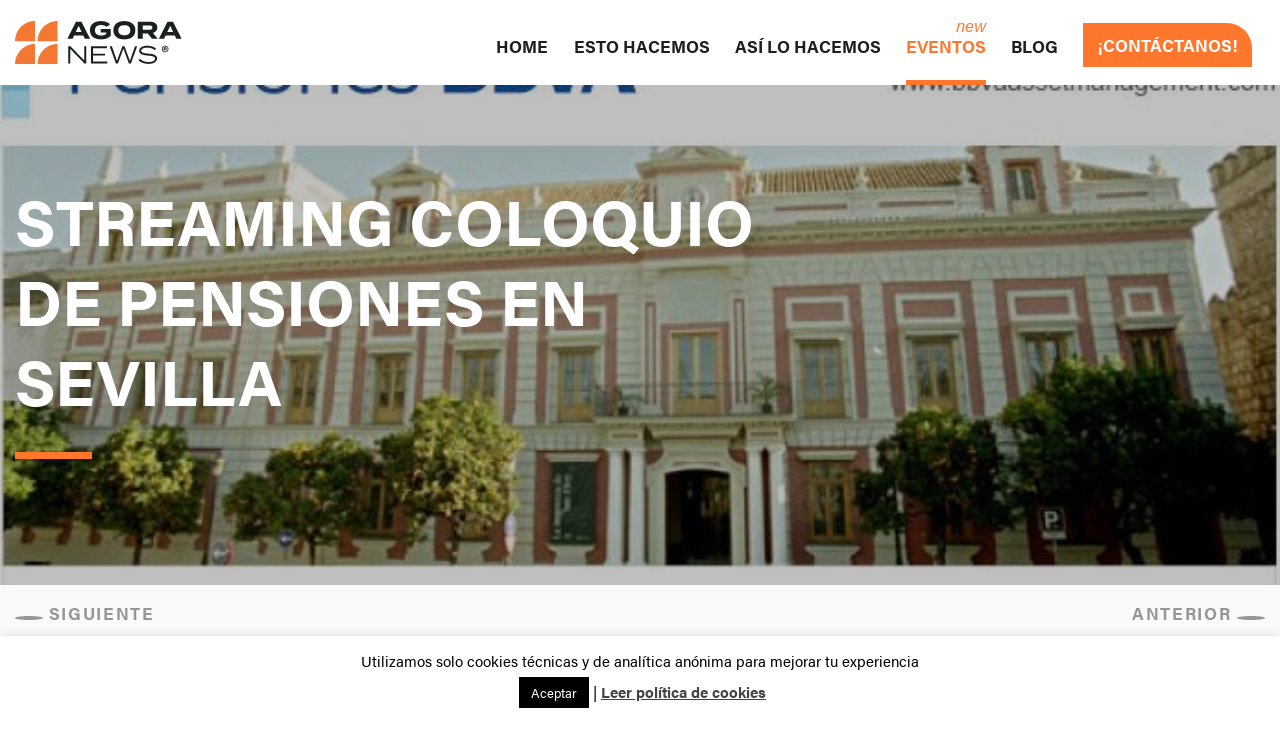

--- FILE ---
content_type: text/html; charset=UTF-8
request_url: https://agoranews.es/streaming-coloquio-de-pensiones-en-sevilla/
body_size: 10522
content:
<!DOCTYPE html><html lang="es"><head><meta charset="utf-8"><meta name="viewport" content="width=device-width, initial-scale=1, shrink-to-fit=no"><meta name="author" content="Agora News"><meta name='robots' content='index, follow, max-image-preview:large, max-snippet:-1, max-video-preview:-1' /><link media="all" href="https://agoranews.es/wp-content/cache/autoptimize/css/autoptimize_1768cf221f51cfb5a1f9d45be5fbd8df.css" rel="stylesheet"><title>Streaming Coloquio de Pensiones en Sevilla - Agora News</title><link rel="canonical" href="https://agoranews.es/streaming-coloquio-de-pensiones-en-sevilla/" /><meta property="og:locale" content="es_ES" /><meta property="og:type" content="article" /><meta property="og:title" content="Streaming Coloquio de Pensiones en Sevilla - Agora News" /><meta property="og:description" content="El próximo 19 de octubre tendrá lugar una nueva edición en Andalucía de los Coloquios de Pensiones BBVA, en el que tendremos ocasión de presentar y debatir las últimas novedades que afectan a los planes de pensiones de empleo. &nbsp; La cita tendrá lugar en el Salón de Plenos de la Casa de la Provincia [&hellip;]" /><meta property="og:url" content="https://agoranews.es/streaming-coloquio-de-pensiones-en-sevilla/" /><meta property="og:site_name" content="Agora News" /><meta property="article:publisher" content="https://www.facebook.com/agoranews.es" /><meta property="article:published_time" content="2016-10-12T22:00:00+00:00" /><meta property="article:modified_time" content="2019-10-01T10:09:06+00:00" /><meta property="og:image" content="https://agoranews.es/wp-content/uploads/2019/09/captura1.jpg" /><meta property="og:image:width" content="693" /><meta property="og:image:height" content="421" /><meta property="og:image:type" content="image/jpeg" /><meta name="author" content="Importado" /><meta name="twitter:card" content="summary_large_image" /><meta name="twitter:creator" content="@agoranews" /><meta name="twitter:site" content="@agoranews" /> <script type="application/ld+json" class="yoast-schema-graph">{"@context":"https://schema.org","@graph":[{"@type":"Article","@id":"https://agoranews.es/streaming-coloquio-de-pensiones-en-sevilla/#article","isPartOf":{"@id":"https://agoranews.es/streaming-coloquio-de-pensiones-en-sevilla/"},"author":{"name":"Importado","@id":"https://agoranews.es/#/schema/person/9ec14d2ebad62717c65cdbdcd231c20e"},"headline":"Streaming Coloquio de Pensiones en Sevilla","datePublished":"2016-10-12T22:00:00+00:00","dateModified":"2019-10-01T10:09:06+00:00","mainEntityOfPage":{"@id":"https://agoranews.es/streaming-coloquio-de-pensiones-en-sevilla/"},"wordCount":92,"publisher":{"@id":"https://agoranews.es/#organization"},"image":{"@id":"https://agoranews.es/streaming-coloquio-de-pensiones-en-sevilla/#primaryimage"},"thumbnailUrl":"https://agoranews.es/wp-content/uploads/2019/09/captura1.jpg","articleSection":["Vídeo"],"inLanguage":"es"},{"@type":"WebPage","@id":"https://agoranews.es/streaming-coloquio-de-pensiones-en-sevilla/","url":"https://agoranews.es/streaming-coloquio-de-pensiones-en-sevilla/","name":"Streaming Coloquio de Pensiones en Sevilla - Agora News","isPartOf":{"@id":"https://agoranews.es/#website"},"primaryImageOfPage":{"@id":"https://agoranews.es/streaming-coloquio-de-pensiones-en-sevilla/#primaryimage"},"image":{"@id":"https://agoranews.es/streaming-coloquio-de-pensiones-en-sevilla/#primaryimage"},"thumbnailUrl":"https://agoranews.es/wp-content/uploads/2019/09/captura1.jpg","datePublished":"2016-10-12T22:00:00+00:00","dateModified":"2019-10-01T10:09:06+00:00","breadcrumb":{"@id":"https://agoranews.es/streaming-coloquio-de-pensiones-en-sevilla/#breadcrumb"},"inLanguage":"es","potentialAction":[{"@type":"ReadAction","target":["https://agoranews.es/streaming-coloquio-de-pensiones-en-sevilla/"]}]},{"@type":"ImageObject","inLanguage":"es","@id":"https://agoranews.es/streaming-coloquio-de-pensiones-en-sevilla/#primaryimage","url":"https://agoranews.es/wp-content/uploads/2019/09/captura1.jpg","contentUrl":"https://agoranews.es/wp-content/uploads/2019/09/captura1.jpg","width":693,"height":421},{"@type":"BreadcrumbList","@id":"https://agoranews.es/streaming-coloquio-de-pensiones-en-sevilla/#breadcrumb","itemListElement":[{"@type":"ListItem","position":1,"name":"Portada","item":"https://agoranews.es/"},{"@type":"ListItem","position":2,"name":"Blog","item":"https://agoranews.es/eventos-streaming/"},{"@type":"ListItem","position":3,"name":"Streaming Coloquio de Pensiones en Sevilla"}]},{"@type":"WebSite","@id":"https://agoranews.es/#website","url":"https://agoranews.es/","name":"Agora News","description":"La primera agencia en streaming de eventos corporativos","publisher":{"@id":"https://agoranews.es/#organization"},"potentialAction":[{"@type":"SearchAction","target":{"@type":"EntryPoint","urlTemplate":"https://agoranews.es/?s={search_term_string}"},"query-input":{"@type":"PropertyValueSpecification","valueRequired":true,"valueName":"search_term_string"}}],"inLanguage":"es"},{"@type":"Organization","@id":"https://agoranews.es/#organization","name":"Agora News","url":"https://agoranews.es/","logo":{"@type":"ImageObject","inLanguage":"es","@id":"https://agoranews.es/#/schema/logo/image/","url":"https://agoranews.es/wp-content/uploads/2020/10/logo-header.svg","contentUrl":"https://agoranews.es/wp-content/uploads/2020/10/logo-header.svg","width":"1024","height":"1024","caption":"Agora News"},"image":{"@id":"https://agoranews.es/#/schema/logo/image/"},"sameAs":["https://www.facebook.com/agoranews.es","https://x.com/agoranews","https://www.youtube.com/channel/UC8sEVina9-yLu4Ruo01d1MQ"]},{"@type":"Person","@id":"https://agoranews.es/#/schema/person/9ec14d2ebad62717c65cdbdcd231c20e","name":"Importado","image":{"@type":"ImageObject","inLanguage":"es","@id":"https://agoranews.es/#/schema/person/image/","url":"https://secure.gravatar.com/avatar/a1c7cf0649ac4700f686b029103d3b2aa6587a13f734908ee37ae487f743108c?s=96&d=mm&r=g","contentUrl":"https://secure.gravatar.com/avatar/a1c7cf0649ac4700f686b029103d3b2aa6587a13f734908ee37ae487f743108c?s=96&d=mm&r=g","caption":"Importado"}}]}</script> <link rel='dns-prefetch' href='//kit.fontawesome.com' /><link rel='dns-prefetch' href='//use.typekit.net' /><link href='https://fonts.gstatic.com' crossorigin='anonymous' rel='preconnect' /><link rel="alternate" title="oEmbed (JSON)" type="application/json+oembed" href="https://agoranews.es/wp-json/oembed/1.0/embed?url=https%3A%2F%2Fagoranews.es%2Fstreaming-coloquio-de-pensiones-en-sevilla%2F" /><link rel="alternate" title="oEmbed (XML)" type="text/xml+oembed" href="https://agoranews.es/wp-json/oembed/1.0/embed?url=https%3A%2F%2Fagoranews.es%2Fstreaming-coloquio-de-pensiones-en-sevilla%2F&#038;format=xml" /><style id='wp-img-auto-sizes-contain-inline-css' type='text/css'>img:is([sizes=auto i],[sizes^="auto," i]){contain-intrinsic-size:3000px 1500px}
/*# sourceURL=wp-img-auto-sizes-contain-inline-css */</style><style id='wp-block-library-inline-css' type='text/css'>:root{--wp-block-synced-color:#7a00df;--wp-block-synced-color--rgb:122,0,223;--wp-bound-block-color:var(--wp-block-synced-color);--wp-editor-canvas-background:#ddd;--wp-admin-theme-color:#007cba;--wp-admin-theme-color--rgb:0,124,186;--wp-admin-theme-color-darker-10:#006ba1;--wp-admin-theme-color-darker-10--rgb:0,107,160.5;--wp-admin-theme-color-darker-20:#005a87;--wp-admin-theme-color-darker-20--rgb:0,90,135;--wp-admin-border-width-focus:2px}@media (min-resolution:192dpi){:root{--wp-admin-border-width-focus:1.5px}}.wp-element-button{cursor:pointer}:root .has-very-light-gray-background-color{background-color:#eee}:root .has-very-dark-gray-background-color{background-color:#313131}:root .has-very-light-gray-color{color:#eee}:root .has-very-dark-gray-color{color:#313131}:root .has-vivid-green-cyan-to-vivid-cyan-blue-gradient-background{background:linear-gradient(135deg,#00d084,#0693e3)}:root .has-purple-crush-gradient-background{background:linear-gradient(135deg,#34e2e4,#4721fb 50%,#ab1dfe)}:root .has-hazy-dawn-gradient-background{background:linear-gradient(135deg,#faaca8,#dad0ec)}:root .has-subdued-olive-gradient-background{background:linear-gradient(135deg,#fafae1,#67a671)}:root .has-atomic-cream-gradient-background{background:linear-gradient(135deg,#fdd79a,#004a59)}:root .has-nightshade-gradient-background{background:linear-gradient(135deg,#330968,#31cdcf)}:root .has-midnight-gradient-background{background:linear-gradient(135deg,#020381,#2874fc)}:root{--wp--preset--font-size--normal:16px;--wp--preset--font-size--huge:42px}.has-regular-font-size{font-size:1em}.has-larger-font-size{font-size:2.625em}.has-normal-font-size{font-size:var(--wp--preset--font-size--normal)}.has-huge-font-size{font-size:var(--wp--preset--font-size--huge)}.has-text-align-center{text-align:center}.has-text-align-left{text-align:left}.has-text-align-right{text-align:right}.has-fit-text{white-space:nowrap!important}#end-resizable-editor-section{display:none}.aligncenter{clear:both}.items-justified-left{justify-content:flex-start}.items-justified-center{justify-content:center}.items-justified-right{justify-content:flex-end}.items-justified-space-between{justify-content:space-between}.screen-reader-text{border:0;clip-path:inset(50%);height:1px;margin:-1px;overflow:hidden;padding:0;position:absolute;width:1px;word-wrap:normal!important}.screen-reader-text:focus{background-color:#ddd;clip-path:none;color:#444;display:block;font-size:1em;height:auto;left:5px;line-height:normal;padding:15px 23px 14px;text-decoration:none;top:5px;width:auto;z-index:100000}html :where(.has-border-color){border-style:solid}html :where([style*=border-top-color]){border-top-style:solid}html :where([style*=border-right-color]){border-right-style:solid}html :where([style*=border-bottom-color]){border-bottom-style:solid}html :where([style*=border-left-color]){border-left-style:solid}html :where([style*=border-width]){border-style:solid}html :where([style*=border-top-width]){border-top-style:solid}html :where([style*=border-right-width]){border-right-style:solid}html :where([style*=border-bottom-width]){border-bottom-style:solid}html :where([style*=border-left-width]){border-left-style:solid}html :where(img[class*=wp-image-]){height:auto;max-width:100%}:where(figure){margin:0 0 1em}html :where(.is-position-sticky){--wp-admin--admin-bar--position-offset:var(--wp-admin--admin-bar--height,0px)}@media screen and (max-width:600px){html :where(.is-position-sticky){--wp-admin--admin-bar--position-offset:0px}}
/*wp_block_styles_on_demand_placeholder:696837070e38c*/
/*# sourceURL=wp-block-library-inline-css */</style><style id='classic-theme-styles-inline-css' type='text/css'>/*! This file is auto-generated */
.wp-block-button__link{color:#fff;background-color:#32373c;border-radius:9999px;box-shadow:none;text-decoration:none;padding:calc(.667em + 2px) calc(1.333em + 2px);font-size:1.125em}.wp-block-file__button{background:#32373c;color:#fff;text-decoration:none}
/*# sourceURL=/wp-includes/css/classic-themes.min.css */</style><link rel='stylesheet' id='agoranews_fonts-css' href='https://use.typekit.net/suj1bea.css' type='text/css' media='all' /> <script type="text/javascript" src="https://agoranews.es/wp-includes/js/jquery/jquery.min.js?ver=3.7.1" id="jquery-core-js"></script> <script type="text/javascript" src="https://agoranews.es/wp-includes/js/jquery/jquery-migrate.min.js?ver=3.4.1" id="jquery-migrate-js"></script> <script type="text/javascript" id="cookie-law-info-js-extra">var Cli_Data = {"nn_cookie_ids":[],"cookielist":[],"non_necessary_cookies":[],"ccpaEnabled":"","ccpaRegionBased":"","ccpaBarEnabled":"","strictlyEnabled":["necessary","obligatoire"],"ccpaType":"gdpr","js_blocking":"","custom_integration":"","triggerDomRefresh":"","secure_cookies":""};
var cli_cookiebar_settings = {"animate_speed_hide":"500","animate_speed_show":"500","background":"#FFF","border":"#b1a6a6c2","border_on":"","button_1_button_colour":"#000","button_1_button_hover":"#000000","button_1_link_colour":"#fff","button_1_as_button":"1","button_1_new_win":"","button_2_button_colour":"#333","button_2_button_hover":"#292929","button_2_link_colour":"#444","button_2_as_button":"","button_2_hidebar":"","button_3_button_colour":"#000","button_3_button_hover":"#000000","button_3_link_colour":"#fff","button_3_as_button":"1","button_3_new_win":"","button_4_button_colour":"#000","button_4_button_hover":"#000000","button_4_link_colour":"#62a329","button_4_as_button":"","button_7_button_colour":"#61a229","button_7_button_hover":"#4e8221","button_7_link_colour":"#fff","button_7_as_button":"1","button_7_new_win":"","font_family":"inherit","header_fix":"","notify_animate_hide":"1","notify_animate_show":"","notify_div_id":"#cookie-law-info-bar","notify_position_horizontal":"right","notify_position_vertical":"bottom","scroll_close":"","scroll_close_reload":"","accept_close_reload":"","reject_close_reload":"","showagain_tab":"","showagain_background":"#fff","showagain_border":"#000","showagain_div_id":"#cookie-law-info-again","showagain_x_position":"100px","text":"#000","show_once_yn":"","show_once":"10000","logging_on":"","as_popup":"","popup_overlay":"1","bar_heading_text":"","cookie_bar_as":"banner","popup_showagain_position":"bottom-right","widget_position":"left"};
var log_object = {"ajax_url":"https://agoranews.es/wp-admin/admin-ajax.php"};
//# sourceURL=cookie-law-info-js-extra</script> <script type="text/javascript" src="https://agoranews.es/wp-content/cache/autoptimize/js/autoptimize_single_c5592a6fda4d0b779f56db2d5ddac010.js?ver=3.3.9.1" id="cookie-law-info-js"></script> <script type="text/javascript" src="https://agoranews.es/wp-content/themes/agoranews/vendor/jquery/jquery.min.js?ver=6.9" id="agoranews_jquery-js"></script> <script type="text/javascript" src="https://agoranews.es/wp-content/themes/agoranews/vendor/bootstrap/js/bootstrap.min.js" id="agoranews_bootstrap-js"></script> <script type="text/javascript" src="https://kit.fontawesome.com/0cf1c8a0ca.js" id="agoranews_fontawesome-js"></script> <script type="text/javascript" src="https://agoranews.es/wp-content/themes/agoranews/vendor/slick/slick.min.js" id="agoranews_slick-js"></script> <script type="text/javascript" src="https://agoranews.es/wp-content/cache/autoptimize/js/autoptimize_single_9ef3f8cebc82780bf38ed434d9d2e9e3.js" id="agoranews_js-js"></script> <link rel="https://api.w.org/" href="https://agoranews.es/wp-json/" /><link rel="alternate" title="JSON" type="application/json" href="https://agoranews.es/wp-json/wp/v2/posts/9050" /><link rel="EditURI" type="application/rsd+xml" title="RSD" href="https://agoranews.es/xmlrpc.php?rsd" /><meta name="generator" content="WordPress 6.9" /><link rel='shortlink' href='https://agoranews.es/?p=9050' />  <script async src="https://www.googletagmanager.com/gtag/js?id=G-VX8KDV0EMV"></script> <script>window.dataLayer = window.dataLayer || [];
	  function gtag(){dataLayer.push(arguments);}
	  gtag('js', new Date());

	  gtag('config', 'G-VX8KDV0EMV');
	  gtag('config', 'UA-9073147-1');</script> <link rel="icon" href="https://agoranews.es/wp-content/uploads/2020/11/cropped-ico-agora-2-32x32.jpg" sizes="32x32" /><link rel="icon" href="https://agoranews.es/wp-content/uploads/2020/11/cropped-ico-agora-2-192x192.jpg" sizes="192x192" /><link rel="apple-touch-icon" href="https://agoranews.es/wp-content/uploads/2020/11/cropped-ico-agora-2-180x180.jpg" /><meta name="msapplication-TileImage" content="https://agoranews.es/wp-content/uploads/2020/11/cropped-ico-agora-2-270x270.jpg" /> <script src="https://agoranews.es/wp-content/cache/autoptimize/js/autoptimize_302d0d9a1c5a8aef1058e1474b3f40fd.js"></script></head><body class="wp-singular post-template-default single single-post postid-9050 single-format-video wp-theme-agoranews" id="page-top"><nav class="navbar navbar-expand-lg navbar-light fixed-top" id="mainNav"><div class="container"><div class="w-100"><div class="row justify-content-start align-items-center"><div class="col-6 col-lg-2 col-xl-2"> <a class="navbar-brand js-scroll-trigger" href="/"> <img src="https://agoranews.es/wp-content/uploads/2020/10/logo-header.svg" alt="Agora News" class="img-fluid logo-header" /> </a></div><div class="col-6 col-lg-10 col-xl-10"> <a href="#menu" class="d-block d-lg-none" id="toggle"><span></span></a><div id="mySidenav" class="sidenav d-block d-lg-none"><ul id="menu-principal" class="mobile-nav"><li id="menu-item-18869" class="menu-item menu-item-type-custom menu-item-object-custom menu-item-18869 nav-item"><a href="/" class="nav-link js-scroll-trigger">Home</a></li><li id="menu-item-18868" class="menu-item menu-item-type-post_type menu-item-object-page menu-item-18868 nav-item"><a href="https://agoranews.es/servicios/" class="nav-link js-scroll-trigger">Esto hacemos</a></li><li id="menu-item-18867" class="menu-item menu-item-type-post_type menu-item-object-page menu-item-18867 nav-item"><a href="https://agoranews.es/trabajos/" class="nav-link js-scroll-trigger">Así lo hacemos</a></li><li id="menu-item-19030" class="new menu-item menu-item-type-post_type menu-item-object-page menu-item-19030 nav-item"><a href="https://agoranews.es/eventos-corporativos/" class="nav-link js-scroll-trigger">Eventos</a></li><li id="menu-item-18870" class="menu-item menu-item-type-post_type menu-item-object-page current_page_parent menu-item-18870 nav-item"><a href="https://agoranews.es/eventos-streaming/" class="nav-link js-scroll-trigger">Blog</a></li><li id="menu-item-18872" class="link-alt menu-item menu-item-type-custom menu-item-object-custom menu-item-18872 nav-item"><a href="#contacto" class="nav-link js-scroll-trigger">¡CONTÁCTANOS!</a></li></ul></div><div class="collapse navbar-collapse d-none d-lg-flex justify-content-end align-items-center" id="navbarResponsive"><ul id="menu-principal-1" class="navbar-nav"><li class="menu-item menu-item-type-custom menu-item-object-custom menu-item-18869 nav-item"><a href="/" class="nav-link js-scroll-trigger">Home</a></li><li class="menu-item menu-item-type-post_type menu-item-object-page menu-item-18868 nav-item"><a href="https://agoranews.es/servicios/" class="nav-link js-scroll-trigger">Esto hacemos</a></li><li class="menu-item menu-item-type-post_type menu-item-object-page menu-item-18867 nav-item"><a href="https://agoranews.es/trabajos/" class="nav-link js-scroll-trigger">Así lo hacemos</a></li><li class="new menu-item menu-item-type-post_type menu-item-object-page menu-item-19030 nav-item"><a href="https://agoranews.es/eventos-corporativos/" class="nav-link js-scroll-trigger">Eventos</a></li><li class="menu-item menu-item-type-post_type menu-item-object-page current_page_parent menu-item-18870 nav-item"><a href="https://agoranews.es/eventos-streaming/" class="nav-link js-scroll-trigger">Blog</a></li><li class="link-alt menu-item menu-item-type-custom menu-item-object-custom menu-item-18872 nav-item"><a href="#contacto" class="nav-link js-scroll-trigger">¡CONTÁCTANOS!</a></li></ul></div></div></div></div></div></nav><div class="wrapper"><div class="header-page" style="background-image: url('https://agoranews.es/wp-content/uploads/2019/09/captura1.jpg');"><div class="container"><div class="row"><div class="col-md-12"><h1 class="title-header text-uppercase">Streaming Coloquio de Pensiones en Sevilla</h1></div></div></div></div><div class="navigation-post"><div class="container"><div class="d-flex justify-content-between"> <a href="https://agoranews.es/streaming-business-in-change-2/"><i class="fas fa-chevron-left"></i> Siguiente</a> <a href="https://agoranews.es/southsummit16-miguel-die-gonzalez-phenix/">Anterior <i class="fas fa-chevron-right"></i></a></div></div></div><section class="primary-content pt-0 pb-5"><div class="container"><div class="content-post row flex-row-md-reverse"><div class="col-md-6"><div class="meta mb-4"><h3 class="text-dark"> <noscript><img src="https://agoranews.es/wp-content/themes/agoranews/img/calendar.png" class="img-fluid mr-2"></noscript><img src='data:image/svg+xml,%3Csvg%20xmlns=%22http://www.w3.org/2000/svg%22%20viewBox=%220%200%20210%20140%22%3E%3C/svg%3E' data-src="https://agoranews.es/wp-content/themes/agoranews/img/calendar.png" class="lazyload img-fluid mr-2"> 19 de 
 octubre de 
 09:00h a 
 11:00h</h3><div class="meta-content"> <span class="estado">Redifusión</span></p></div><div>El próximo 19 de octubre tendrá lugar una nueva edición en Andalucía de los Coloquios de Pensiones BBVA, en el que tendremos ocasión de presentar y debatir las últimas novedades que afectan a los planes de pensiones de empleo.</div><div>&nbsp;</div><div>La cita tendrá lugar en el Salón de Plenos de la Casa de la Provincia de Sevilla, y contará con la presencia del Director de Estrategia Global de BBVA AM y de los responsables de Pensiones de Pensiones en la Territorial Sur.</div></div></div><div class="col-md-6"><div class="video-wrapper"> <iframe title="Streaming Coloquio de Pensiones BBVA en Sevilla" width="640" height="360" src="https://www.youtube.com/embed/RQNX8N7WLT0?feature=oembed" frameborder="0" allow="accelerometer; autoplay; clipboard-write; encrypted-media; gyroscope; picture-in-picture; web-share" referrerpolicy="strict-origin-when-cross-origin" allowfullscreen></iframe></div></div></div></section></div><div class="newsletter"><div class="container"><div class="newsletter-box"><div class="row justify-content-start align-items-center"><div class="col-md-6"><h4>ÚNETE A NUESTRA NEWSLETTER</h4><p class="mb-0">Sabemos que te gustan los eventos igual que a nosotros, suscríbete y te mantendremos al día de todas nuestras novedades.</p></div><div class="col-md-6 my-2"><div class="wpcf7 no-js" id="wpcf7-f18865-o1" lang="es-ES" dir="ltr" data-wpcf7-id="18865"><div class="screen-reader-response"><p role="status" aria-live="polite" aria-atomic="true"></p><ul></ul></div><form action="/streaming-coloquio-de-pensiones-en-sevilla/#wpcf7-f18865-o1" method="post" class="wpcf7-form init demo" aria-label="Formulario de contacto" novalidate="novalidate" data-status="init"><fieldset class="hidden-fields-container"><input type="hidden" name="_wpcf7" value="18865" /><input type="hidden" name="_wpcf7_version" value="6.1.4" /><input type="hidden" name="_wpcf7_locale" value="es_ES" /><input type="hidden" name="_wpcf7_unit_tag" value="wpcf7-f18865-o1" /><input type="hidden" name="_wpcf7_container_post" value="0" /><input type="hidden" name="_wpcf7_posted_data_hash" value="" /><input type="hidden" name="_wpcf7_recaptcha_response" value="" /></fieldset><div class="d-flex flex-wrap flex-md-nowrap flex-row justify-content-start align-items-center"><p><label>E-mail</label><br /> <input size="40" maxlength="400" class="wpcf7-form-control wpcf7-email wpcf7-validates-as-required wpcf7-text wpcf7-validates-as-email" aria-required="true" aria-invalid="false" value="" type="email" name="your-email" /><br /> <input class="wpcf7-form-control wpcf7-submit has-spinner" type="submit" value="SUSCRIBIRME" /></p></div><p style="display: none !important;" class="akismet-fields-container" data-prefix="_wpcf7_ak_"><label>&#916;<textarea name="_wpcf7_ak_hp_textarea" cols="45" rows="8" maxlength="100"></textarea></label><input type="hidden" id="ak_js_1" name="_wpcf7_ak_js" value="228"/><script>document.getElementById( "ak_js_1" ).setAttribute( "value", ( new Date() ).getTime() );</script></p><div class="wpcf7-response-output" aria-hidden="true"></div></form></div></div></div></div></div></div><footer id="contacto"><div class="container"><div class="row mb-md-5"><div class="col-md-6 pl-md-5"> <noscript><img src="https://agoranews.es/wp-content/uploads/2020/10/logo-footer.svg" alt="Agora News" class="img-fluid logo-footer" /></noscript><img src='data:image/svg+xml,%3Csvg%20xmlns=%22http://www.w3.org/2000/svg%22%20viewBox=%220%200%20210%20140%22%3E%3C/svg%3E' data-src="https://agoranews.es/wp-content/uploads/2020/10/logo-footer.svg" alt="Agora News" class="lazyload img-fluid logo-footer" /><div class="mt-5"><p>Abades,11<br /> 28012, Madrid, España</p></div><div class="mt-4"><p>+34 91 755 54 65</p></div><div class="mt-4"><p><a href="mailto:info@agoranews.net" target="_blank">info@agoranews.net</a></p></div><div class="mt-5"><ul class="social-links"><li> <a href="https://twitter.com/agoranews" target="_blank"><i class="fab fa-twitter" aria-hidden="true"></i></a></li><li> <a href="" target=""><i class="fab fa-youtube" aria-hidden="true"></i></a></li><li> <a href="https://facebook.com/agoranews.es" target="_blank"><i class="fab fa-facebook-f" aria-hidden="true"></i></a></li><li> <a href="https://www.instagram.com/agoranews_comunicacion/" target="_blank"><i class="fab fa-instagram" aria-hidden="true"></i></a></li><li> <a href="https://www.linkedin.com/company/agora-news/" target=""><i class="fab fa-linkedin-in" aria-hidden="true"></i></a></li></ul></div></div><div class="col-md-6 pr-md-5 mt-5 mt-md-0"><div class="wpcf7 no-js" id="wpcf7-f18866-o2" lang="es-ES" dir="ltr" data-wpcf7-id="18866"><div class="screen-reader-response"><p role="status" aria-live="polite" aria-atomic="true"></p><ul></ul></div><form action="/streaming-coloquio-de-pensiones-en-sevilla/#wpcf7-f18866-o2" method="post" class="wpcf7-form init" aria-label="Formulario de contacto" novalidate="novalidate" data-status="init"><fieldset class="hidden-fields-container"><input type="hidden" name="_wpcf7" value="18866" /><input type="hidden" name="_wpcf7_version" value="6.1.4" /><input type="hidden" name="_wpcf7_locale" value="es_ES" /><input type="hidden" name="_wpcf7_unit_tag" value="wpcf7-f18866-o2" /><input type="hidden" name="_wpcf7_container_post" value="0" /><input type="hidden" name="_wpcf7_posted_data_hash" value="" /><input type="hidden" name="_wpcf7_recaptcha_response" value="" /></fieldset><h4 class="mb-5">¡CONTÁCTANOS!</h4><div class="form-group"><p><label>Nombre</label><br /> <input size="40" maxlength="400" class="wpcf7-form-control wpcf7-text wpcf7-validates-as-required" aria-required="true" aria-invalid="false" value="" type="text" name="your-name" /></p></div><div class="form-group"><p><label>E-mail</label><br /> <input size="40" maxlength="400" class="wpcf7-form-control wpcf7-email wpcf7-validates-as-required wpcf7-text wpcf7-validates-as-email" aria-required="true" aria-invalid="false" value="" type="email" name="your-email" /></p></div><div class="form-group"><p><label>Mensaje</label><br /><textarea cols="40" rows="10" maxlength="2000" class="wpcf7-form-control wpcf7-textarea" aria-invalid="false" name="your-message"></textarea></p></div><div class="form-check"><p><label class="form-check-label" for="exampleCheck1"><span class="wpcf7-form-control wpcf7-checkbox wpcf7-validates-as-required"><span class="wpcf7-list-item first last"><input type="checkbox" name="politica[]" value="Acepto" /><span class="wpcf7-list-item-label">Acepto</span></span></span> la <a href="/politica-de-privacidad" target="_blank">Política de privacidad</a></label></p></div><p><input class="wpcf7-form-control wpcf7-submit has-spinner" type="submit" value="Enviar Mensaje" /></p><div class="row mt-3"><div class="col-md-12 text-white"><p><small><br /> </small></p><p>Información básica sobre protección de datos:</p><ul><li><p>Responsable: Agora Group – Xpertia Wimax Communications S.L.</p></li><li><p>Finalidad principal: Gestión de las solicitudes/ Gestión de la relación contractual /Gestionar el envío de información y prospección comercial /</p></li><li><p>Legitimación: Consentimiento del interesado.</p></li><li><p>Destinatarios: No se cederán datos a terceros, salvo autorización expresa u obligación legal.</p></li><li><p>Derechos: Acceder, rectificar y suprimir los datos, portabilidad de los datos, limitación u oposición a su tratamiento, transparencia y derecho a no ser objeto de decisiones automatizadas.</p></li><li><p>Información adicional: Puede consultar la información adicional y detallada sobre nuestra <a href="/politica-de-privacidad" target="_blank">Política de Privacidad</a></p></li></ul></div></div><p style="display: none !important;" class="akismet-fields-container" data-prefix="_wpcf7_ak_"><label>&#916;<textarea name="_wpcf7_ak_hp_textarea" cols="45" rows="8" maxlength="100"></textarea></label><input type="hidden" id="ak_js_2" name="_wpcf7_ak_js" value="85"/><script>document.getElementById( "ak_js_2" ).setAttribute( "value", ( new Date() ).getTime() );</script></p><div class="wpcf7-response-output" aria-hidden="true"></div></form></div></div></div><div class="copyright mt-md-5"><div class="row"><div class="col-md-12 py-1"><div class="m-0 d-flex flex-row flex-wrap justify-content-start align-items-center"> <span>2026 &copy; Agora News. Todos los derechos reservados.</span><ul id="menu-legal" class="navbar-nav ml-md-2"><li id="menu-item-18873" class="menu-item menu-item-type-post_type menu-item-object-page menu-item-privacy-policy menu-item-18873 nav-item"><a rel="privacy-policy" href="https://agoranews.es/aviso-legal/">Aviso legal</a></li><li id="menu-item-19233" class="menu-item menu-item-type-post_type menu-item-object-page menu-item-19233 nav-item"><a href="https://agoranews.es/politica-de-privacidad/">Política de privacidad</a></li></ul></div></div></div></div></div></footer> <script type="speculationrules">{"prefetch":[{"source":"document","where":{"and":[{"href_matches":"/*"},{"not":{"href_matches":["/wp-*.php","/wp-admin/*","/wp-content/uploads/*","/wp-content/*","/wp-content/plugins/*","/wp-content/themes/agoranews/*","/*\\?(.+)"]}},{"not":{"selector_matches":"a[rel~=\"nofollow\"]"}},{"not":{"selector_matches":".no-prefetch, .no-prefetch a"}}]},"eagerness":"conservative"}]}</script> <div id="cookie-law-info-bar" data-nosnippet="true"><span>Utilizamos solo cookies técnicas y de analítica anónima para mejorar tu experiencia <br /> <a role='button' data-cli_action="accept" id="cookie_action_close_header" class="medium cli-plugin-button cli-plugin-main-button cookie_action_close_header cli_action_button wt-cli-accept-btn">Aceptar</a> | <a href="https://agora.arrobasolutions.com/politica-de-cookies/" id="CONSTANT_OPEN_URL" target="_blank" class="cli-plugin-main-link">Leer política de cookies</a> </span></div><div id="cookie-law-info-again" data-nosnippet="true"><span id="cookie_hdr_showagain">Privacy &amp; Cookies Policy</span></div><div class="cli-modal" data-nosnippet="true" id="cliSettingsPopup" tabindex="-1" role="dialog" aria-labelledby="cliSettingsPopup" aria-hidden="true"><div class="cli-modal-dialog" role="document"><div class="cli-modal-content cli-bar-popup"> <button type="button" class="cli-modal-close" id="cliModalClose"> <svg class="" viewBox="0 0 24 24"><path d="M19 6.41l-1.41-1.41-5.59 5.59-5.59-5.59-1.41 1.41 5.59 5.59-5.59 5.59 1.41 1.41 5.59-5.59 5.59 5.59 1.41-1.41-5.59-5.59z"></path><path d="M0 0h24v24h-24z" fill="none"></path></svg> <span class="wt-cli-sr-only">Cerrar</span> </button><div class="cli-modal-body"><div class="cli-container-fluid cli-tab-container"><div class="cli-row"><div class="cli-col-12 cli-align-items-stretch cli-px-0"><div class="cli-privacy-overview"><h4>Privacy Overview</h4><div class="cli-privacy-content"><div class="cli-privacy-content-text">This website uses cookies to improve your experience while you navigate through the website. Out of these cookies, the cookies that are categorized as necessary are stored on your browser as they are essential for the working of basic functionalities of the website. We also use third-party cookies that help us analyze and understand how you use this website. These cookies will be stored in your browser only with your consent. You also have the option to opt-out of these cookies. But opting out of some of these cookies may have an effect on your browsing experience.</div></div> <a class="cli-privacy-readmore" aria-label="Mostrar más" role="button" data-readmore-text="Mostrar más" data-readless-text="Mostrar menos"></a></div></div><div class="cli-col-12 cli-align-items-stretch cli-px-0 cli-tab-section-container"><div class="cli-tab-section"><div class="cli-tab-header"> <a role="button" tabindex="0" class="cli-nav-link cli-settings-mobile" data-target="necessary" data-toggle="cli-toggle-tab"> Necessary </a><div class="wt-cli-necessary-checkbox"> <input type="checkbox" class="cli-user-preference-checkbox"  id="wt-cli-checkbox-necessary" data-id="checkbox-necessary" checked="checked"  /> <label class="form-check-label" for="wt-cli-checkbox-necessary">Necessary</label></div> <span class="cli-necessary-caption">Siempre activado</span></div><div class="cli-tab-content"><div class="cli-tab-pane cli-fade" data-id="necessary"><div class="wt-cli-cookie-description"> Necessary cookies are absolutely essential for the website to function properly. This category only includes cookies that ensures basic functionalities and security features of the website. These cookies do not store any personal information.</div></div></div></div><div class="cli-tab-section"><div class="cli-tab-header"> <a role="button" tabindex="0" class="cli-nav-link cli-settings-mobile" data-target="non-necessary" data-toggle="cli-toggle-tab"> Non-necessary </a><div class="cli-switch"> <input type="checkbox" id="wt-cli-checkbox-non-necessary" class="cli-user-preference-checkbox"  data-id="checkbox-non-necessary" checked='checked' /> <label for="wt-cli-checkbox-non-necessary" class="cli-slider" data-cli-enable="Activado" data-cli-disable="Desactivado"><span class="wt-cli-sr-only">Non-necessary</span></label></div></div><div class="cli-tab-content"><div class="cli-tab-pane cli-fade" data-id="non-necessary"><div class="wt-cli-cookie-description"> Any cookies that may not be particularly necessary for the website to function and is used specifically to collect user personal data via analytics, ads, other embedded contents are termed as non-necessary cookies. It is mandatory to procure user consent prior to running these cookies on your website.</div></div></div></div></div></div></div></div><div class="cli-modal-footer"><div class="wt-cli-element cli-container-fluid cli-tab-container"><div class="cli-row"><div class="cli-col-12 cli-align-items-stretch cli-px-0"><div class="cli-tab-footer wt-cli-privacy-overview-actions"> <a id="wt-cli-privacy-save-btn" role="button" tabindex="0" data-cli-action="accept" class="wt-cli-privacy-btn cli_setting_save_button wt-cli-privacy-accept-btn cli-btn">GUARDAR Y ACEPTAR</a></div></div></div></div></div></div></div></div><div class="cli-modal-backdrop cli-fade cli-settings-overlay"></div><div class="cli-modal-backdrop cli-fade cli-popupbar-overlay"></div> <noscript><style>.lazyload{display:none;}</style></noscript><script data-noptimize="1">window.lazySizesConfig=window.lazySizesConfig||{};window.lazySizesConfig.loadMode=1;</script><script async data-noptimize="1" src='https://agoranews.es/wp-content/plugins/autoptimize/classes/external/js/lazysizes.min.js?ao_version=3.1.14'></script><script type="text/javascript" src="https://agoranews.es/wp-includes/js/dist/hooks.min.js?ver=dd5603f07f9220ed27f1" id="wp-hooks-js"></script> <script type="text/javascript" src="https://agoranews.es/wp-includes/js/dist/i18n.min.js?ver=c26c3dc7bed366793375" id="wp-i18n-js"></script> <script type="text/javascript" id="wp-i18n-js-after">wp.i18n.setLocaleData( { 'text direction\u0004ltr': [ 'ltr' ] } );
//# sourceURL=wp-i18n-js-after</script> <script type="text/javascript" src="https://agoranews.es/wp-content/cache/autoptimize/js/autoptimize_single_96e7dc3f0e8559e4a3f3ca40b17ab9c3.js?ver=6.1.4" id="swv-js"></script> <script type="text/javascript" id="contact-form-7-js-translations">( function( domain, translations ) {
	var localeData = translations.locale_data[ domain ] || translations.locale_data.messages;
	localeData[""].domain = domain;
	wp.i18n.setLocaleData( localeData, domain );
} )( "contact-form-7", {"translation-revision-date":"2025-12-01 15:45:40+0000","generator":"GlotPress\/4.0.3","domain":"messages","locale_data":{"messages":{"":{"domain":"messages","plural-forms":"nplurals=2; plural=n != 1;","lang":"es"},"This contact form is placed in the wrong place.":["Este formulario de contacto est\u00e1 situado en el lugar incorrecto."],"Error:":["Error:"]}},"comment":{"reference":"includes\/js\/index.js"}} );
//# sourceURL=contact-form-7-js-translations</script> <script type="text/javascript" id="contact-form-7-js-before">var wpcf7 = {
    "api": {
        "root": "https:\/\/agoranews.es\/wp-json\/",
        "namespace": "contact-form-7\/v1"
    },
    "cached": 1
};
//# sourceURL=contact-form-7-js-before</script> <script type="text/javascript" src="https://agoranews.es/wp-content/cache/autoptimize/js/autoptimize_single_2912c657d0592cc532dff73d0d2ce7bb.js?ver=6.1.4" id="contact-form-7-js"></script> <script type="text/javascript" id="wpcf7-redirect-script-js-extra">var wpcf7r = {"ajax_url":"https://agoranews.es/wp-admin/admin-ajax.php"};
//# sourceURL=wpcf7-redirect-script-js-extra</script> <script type="text/javascript" src="https://agoranews.es/wp-content/cache/autoptimize/js/autoptimize_single_de051e67bf5997ca287fb2592e14d4fa.js?ver=2c532d7e2be36f6af233" id="wpcf7-redirect-script-js"></script> <script type="text/javascript" src="https://www.google.com/recaptcha/api.js?render=6Lep0fQZAAAAAMaFOtVbKFiWuzjBRyvFKVUL1--8&amp;ver=3.0" id="google-recaptcha-js"></script> <script type="text/javascript" src="https://agoranews.es/wp-includes/js/dist/vendor/wp-polyfill.min.js?ver=3.15.0" id="wp-polyfill-js"></script> <script type="text/javascript" id="wpcf7-recaptcha-js-before">var wpcf7_recaptcha = {
    "sitekey": "6Lep0fQZAAAAAMaFOtVbKFiWuzjBRyvFKVUL1--8",
    "actions": {
        "homepage": "homepage",
        "contactform": "contactform"
    }
};
//# sourceURL=wpcf7-recaptcha-js-before</script> <script type="text/javascript" src="https://agoranews.es/wp-content/cache/autoptimize/js/autoptimize_single_ec0187677793456f98473f49d9e9b95f.js?ver=6.1.4" id="wpcf7-recaptcha-js"></script> <script defer type="text/javascript" src="https://agoranews.es/wp-content/cache/autoptimize/js/autoptimize_single_91954b488a9bfcade528d6ff5c7ce83f.js?ver=1763010102" id="akismet-frontend-js"></script> </body></html>
<!-- Cached by WP-Optimize (gzip) - https://teamupdraft.com/wp-optimize/ - Last modified: 15 January, 2026 02:38 (UTC:2) -->


--- FILE ---
content_type: text/html; charset=utf-8
request_url: https://www.google.com/recaptcha/api2/anchor?ar=1&k=6Lep0fQZAAAAAMaFOtVbKFiWuzjBRyvFKVUL1--8&co=aHR0cHM6Ly9hZ29yYW5ld3MuZXM6NDQz&hl=en&v=PoyoqOPhxBO7pBk68S4YbpHZ&size=invisible&anchor-ms=20000&execute-ms=30000&cb=lcs3v4ut7mk9
body_size: 48563
content:
<!DOCTYPE HTML><html dir="ltr" lang="en"><head><meta http-equiv="Content-Type" content="text/html; charset=UTF-8">
<meta http-equiv="X-UA-Compatible" content="IE=edge">
<title>reCAPTCHA</title>
<style type="text/css">
/* cyrillic-ext */
@font-face {
  font-family: 'Roboto';
  font-style: normal;
  font-weight: 400;
  font-stretch: 100%;
  src: url(//fonts.gstatic.com/s/roboto/v48/KFO7CnqEu92Fr1ME7kSn66aGLdTylUAMa3GUBHMdazTgWw.woff2) format('woff2');
  unicode-range: U+0460-052F, U+1C80-1C8A, U+20B4, U+2DE0-2DFF, U+A640-A69F, U+FE2E-FE2F;
}
/* cyrillic */
@font-face {
  font-family: 'Roboto';
  font-style: normal;
  font-weight: 400;
  font-stretch: 100%;
  src: url(//fonts.gstatic.com/s/roboto/v48/KFO7CnqEu92Fr1ME7kSn66aGLdTylUAMa3iUBHMdazTgWw.woff2) format('woff2');
  unicode-range: U+0301, U+0400-045F, U+0490-0491, U+04B0-04B1, U+2116;
}
/* greek-ext */
@font-face {
  font-family: 'Roboto';
  font-style: normal;
  font-weight: 400;
  font-stretch: 100%;
  src: url(//fonts.gstatic.com/s/roboto/v48/KFO7CnqEu92Fr1ME7kSn66aGLdTylUAMa3CUBHMdazTgWw.woff2) format('woff2');
  unicode-range: U+1F00-1FFF;
}
/* greek */
@font-face {
  font-family: 'Roboto';
  font-style: normal;
  font-weight: 400;
  font-stretch: 100%;
  src: url(//fonts.gstatic.com/s/roboto/v48/KFO7CnqEu92Fr1ME7kSn66aGLdTylUAMa3-UBHMdazTgWw.woff2) format('woff2');
  unicode-range: U+0370-0377, U+037A-037F, U+0384-038A, U+038C, U+038E-03A1, U+03A3-03FF;
}
/* math */
@font-face {
  font-family: 'Roboto';
  font-style: normal;
  font-weight: 400;
  font-stretch: 100%;
  src: url(//fonts.gstatic.com/s/roboto/v48/KFO7CnqEu92Fr1ME7kSn66aGLdTylUAMawCUBHMdazTgWw.woff2) format('woff2');
  unicode-range: U+0302-0303, U+0305, U+0307-0308, U+0310, U+0312, U+0315, U+031A, U+0326-0327, U+032C, U+032F-0330, U+0332-0333, U+0338, U+033A, U+0346, U+034D, U+0391-03A1, U+03A3-03A9, U+03B1-03C9, U+03D1, U+03D5-03D6, U+03F0-03F1, U+03F4-03F5, U+2016-2017, U+2034-2038, U+203C, U+2040, U+2043, U+2047, U+2050, U+2057, U+205F, U+2070-2071, U+2074-208E, U+2090-209C, U+20D0-20DC, U+20E1, U+20E5-20EF, U+2100-2112, U+2114-2115, U+2117-2121, U+2123-214F, U+2190, U+2192, U+2194-21AE, U+21B0-21E5, U+21F1-21F2, U+21F4-2211, U+2213-2214, U+2216-22FF, U+2308-230B, U+2310, U+2319, U+231C-2321, U+2336-237A, U+237C, U+2395, U+239B-23B7, U+23D0, U+23DC-23E1, U+2474-2475, U+25AF, U+25B3, U+25B7, U+25BD, U+25C1, U+25CA, U+25CC, U+25FB, U+266D-266F, U+27C0-27FF, U+2900-2AFF, U+2B0E-2B11, U+2B30-2B4C, U+2BFE, U+3030, U+FF5B, U+FF5D, U+1D400-1D7FF, U+1EE00-1EEFF;
}
/* symbols */
@font-face {
  font-family: 'Roboto';
  font-style: normal;
  font-weight: 400;
  font-stretch: 100%;
  src: url(//fonts.gstatic.com/s/roboto/v48/KFO7CnqEu92Fr1ME7kSn66aGLdTylUAMaxKUBHMdazTgWw.woff2) format('woff2');
  unicode-range: U+0001-000C, U+000E-001F, U+007F-009F, U+20DD-20E0, U+20E2-20E4, U+2150-218F, U+2190, U+2192, U+2194-2199, U+21AF, U+21E6-21F0, U+21F3, U+2218-2219, U+2299, U+22C4-22C6, U+2300-243F, U+2440-244A, U+2460-24FF, U+25A0-27BF, U+2800-28FF, U+2921-2922, U+2981, U+29BF, U+29EB, U+2B00-2BFF, U+4DC0-4DFF, U+FFF9-FFFB, U+10140-1018E, U+10190-1019C, U+101A0, U+101D0-101FD, U+102E0-102FB, U+10E60-10E7E, U+1D2C0-1D2D3, U+1D2E0-1D37F, U+1F000-1F0FF, U+1F100-1F1AD, U+1F1E6-1F1FF, U+1F30D-1F30F, U+1F315, U+1F31C, U+1F31E, U+1F320-1F32C, U+1F336, U+1F378, U+1F37D, U+1F382, U+1F393-1F39F, U+1F3A7-1F3A8, U+1F3AC-1F3AF, U+1F3C2, U+1F3C4-1F3C6, U+1F3CA-1F3CE, U+1F3D4-1F3E0, U+1F3ED, U+1F3F1-1F3F3, U+1F3F5-1F3F7, U+1F408, U+1F415, U+1F41F, U+1F426, U+1F43F, U+1F441-1F442, U+1F444, U+1F446-1F449, U+1F44C-1F44E, U+1F453, U+1F46A, U+1F47D, U+1F4A3, U+1F4B0, U+1F4B3, U+1F4B9, U+1F4BB, U+1F4BF, U+1F4C8-1F4CB, U+1F4D6, U+1F4DA, U+1F4DF, U+1F4E3-1F4E6, U+1F4EA-1F4ED, U+1F4F7, U+1F4F9-1F4FB, U+1F4FD-1F4FE, U+1F503, U+1F507-1F50B, U+1F50D, U+1F512-1F513, U+1F53E-1F54A, U+1F54F-1F5FA, U+1F610, U+1F650-1F67F, U+1F687, U+1F68D, U+1F691, U+1F694, U+1F698, U+1F6AD, U+1F6B2, U+1F6B9-1F6BA, U+1F6BC, U+1F6C6-1F6CF, U+1F6D3-1F6D7, U+1F6E0-1F6EA, U+1F6F0-1F6F3, U+1F6F7-1F6FC, U+1F700-1F7FF, U+1F800-1F80B, U+1F810-1F847, U+1F850-1F859, U+1F860-1F887, U+1F890-1F8AD, U+1F8B0-1F8BB, U+1F8C0-1F8C1, U+1F900-1F90B, U+1F93B, U+1F946, U+1F984, U+1F996, U+1F9E9, U+1FA00-1FA6F, U+1FA70-1FA7C, U+1FA80-1FA89, U+1FA8F-1FAC6, U+1FACE-1FADC, U+1FADF-1FAE9, U+1FAF0-1FAF8, U+1FB00-1FBFF;
}
/* vietnamese */
@font-face {
  font-family: 'Roboto';
  font-style: normal;
  font-weight: 400;
  font-stretch: 100%;
  src: url(//fonts.gstatic.com/s/roboto/v48/KFO7CnqEu92Fr1ME7kSn66aGLdTylUAMa3OUBHMdazTgWw.woff2) format('woff2');
  unicode-range: U+0102-0103, U+0110-0111, U+0128-0129, U+0168-0169, U+01A0-01A1, U+01AF-01B0, U+0300-0301, U+0303-0304, U+0308-0309, U+0323, U+0329, U+1EA0-1EF9, U+20AB;
}
/* latin-ext */
@font-face {
  font-family: 'Roboto';
  font-style: normal;
  font-weight: 400;
  font-stretch: 100%;
  src: url(//fonts.gstatic.com/s/roboto/v48/KFO7CnqEu92Fr1ME7kSn66aGLdTylUAMa3KUBHMdazTgWw.woff2) format('woff2');
  unicode-range: U+0100-02BA, U+02BD-02C5, U+02C7-02CC, U+02CE-02D7, U+02DD-02FF, U+0304, U+0308, U+0329, U+1D00-1DBF, U+1E00-1E9F, U+1EF2-1EFF, U+2020, U+20A0-20AB, U+20AD-20C0, U+2113, U+2C60-2C7F, U+A720-A7FF;
}
/* latin */
@font-face {
  font-family: 'Roboto';
  font-style: normal;
  font-weight: 400;
  font-stretch: 100%;
  src: url(//fonts.gstatic.com/s/roboto/v48/KFO7CnqEu92Fr1ME7kSn66aGLdTylUAMa3yUBHMdazQ.woff2) format('woff2');
  unicode-range: U+0000-00FF, U+0131, U+0152-0153, U+02BB-02BC, U+02C6, U+02DA, U+02DC, U+0304, U+0308, U+0329, U+2000-206F, U+20AC, U+2122, U+2191, U+2193, U+2212, U+2215, U+FEFF, U+FFFD;
}
/* cyrillic-ext */
@font-face {
  font-family: 'Roboto';
  font-style: normal;
  font-weight: 500;
  font-stretch: 100%;
  src: url(//fonts.gstatic.com/s/roboto/v48/KFO7CnqEu92Fr1ME7kSn66aGLdTylUAMa3GUBHMdazTgWw.woff2) format('woff2');
  unicode-range: U+0460-052F, U+1C80-1C8A, U+20B4, U+2DE0-2DFF, U+A640-A69F, U+FE2E-FE2F;
}
/* cyrillic */
@font-face {
  font-family: 'Roboto';
  font-style: normal;
  font-weight: 500;
  font-stretch: 100%;
  src: url(//fonts.gstatic.com/s/roboto/v48/KFO7CnqEu92Fr1ME7kSn66aGLdTylUAMa3iUBHMdazTgWw.woff2) format('woff2');
  unicode-range: U+0301, U+0400-045F, U+0490-0491, U+04B0-04B1, U+2116;
}
/* greek-ext */
@font-face {
  font-family: 'Roboto';
  font-style: normal;
  font-weight: 500;
  font-stretch: 100%;
  src: url(//fonts.gstatic.com/s/roboto/v48/KFO7CnqEu92Fr1ME7kSn66aGLdTylUAMa3CUBHMdazTgWw.woff2) format('woff2');
  unicode-range: U+1F00-1FFF;
}
/* greek */
@font-face {
  font-family: 'Roboto';
  font-style: normal;
  font-weight: 500;
  font-stretch: 100%;
  src: url(//fonts.gstatic.com/s/roboto/v48/KFO7CnqEu92Fr1ME7kSn66aGLdTylUAMa3-UBHMdazTgWw.woff2) format('woff2');
  unicode-range: U+0370-0377, U+037A-037F, U+0384-038A, U+038C, U+038E-03A1, U+03A3-03FF;
}
/* math */
@font-face {
  font-family: 'Roboto';
  font-style: normal;
  font-weight: 500;
  font-stretch: 100%;
  src: url(//fonts.gstatic.com/s/roboto/v48/KFO7CnqEu92Fr1ME7kSn66aGLdTylUAMawCUBHMdazTgWw.woff2) format('woff2');
  unicode-range: U+0302-0303, U+0305, U+0307-0308, U+0310, U+0312, U+0315, U+031A, U+0326-0327, U+032C, U+032F-0330, U+0332-0333, U+0338, U+033A, U+0346, U+034D, U+0391-03A1, U+03A3-03A9, U+03B1-03C9, U+03D1, U+03D5-03D6, U+03F0-03F1, U+03F4-03F5, U+2016-2017, U+2034-2038, U+203C, U+2040, U+2043, U+2047, U+2050, U+2057, U+205F, U+2070-2071, U+2074-208E, U+2090-209C, U+20D0-20DC, U+20E1, U+20E5-20EF, U+2100-2112, U+2114-2115, U+2117-2121, U+2123-214F, U+2190, U+2192, U+2194-21AE, U+21B0-21E5, U+21F1-21F2, U+21F4-2211, U+2213-2214, U+2216-22FF, U+2308-230B, U+2310, U+2319, U+231C-2321, U+2336-237A, U+237C, U+2395, U+239B-23B7, U+23D0, U+23DC-23E1, U+2474-2475, U+25AF, U+25B3, U+25B7, U+25BD, U+25C1, U+25CA, U+25CC, U+25FB, U+266D-266F, U+27C0-27FF, U+2900-2AFF, U+2B0E-2B11, U+2B30-2B4C, U+2BFE, U+3030, U+FF5B, U+FF5D, U+1D400-1D7FF, U+1EE00-1EEFF;
}
/* symbols */
@font-face {
  font-family: 'Roboto';
  font-style: normal;
  font-weight: 500;
  font-stretch: 100%;
  src: url(//fonts.gstatic.com/s/roboto/v48/KFO7CnqEu92Fr1ME7kSn66aGLdTylUAMaxKUBHMdazTgWw.woff2) format('woff2');
  unicode-range: U+0001-000C, U+000E-001F, U+007F-009F, U+20DD-20E0, U+20E2-20E4, U+2150-218F, U+2190, U+2192, U+2194-2199, U+21AF, U+21E6-21F0, U+21F3, U+2218-2219, U+2299, U+22C4-22C6, U+2300-243F, U+2440-244A, U+2460-24FF, U+25A0-27BF, U+2800-28FF, U+2921-2922, U+2981, U+29BF, U+29EB, U+2B00-2BFF, U+4DC0-4DFF, U+FFF9-FFFB, U+10140-1018E, U+10190-1019C, U+101A0, U+101D0-101FD, U+102E0-102FB, U+10E60-10E7E, U+1D2C0-1D2D3, U+1D2E0-1D37F, U+1F000-1F0FF, U+1F100-1F1AD, U+1F1E6-1F1FF, U+1F30D-1F30F, U+1F315, U+1F31C, U+1F31E, U+1F320-1F32C, U+1F336, U+1F378, U+1F37D, U+1F382, U+1F393-1F39F, U+1F3A7-1F3A8, U+1F3AC-1F3AF, U+1F3C2, U+1F3C4-1F3C6, U+1F3CA-1F3CE, U+1F3D4-1F3E0, U+1F3ED, U+1F3F1-1F3F3, U+1F3F5-1F3F7, U+1F408, U+1F415, U+1F41F, U+1F426, U+1F43F, U+1F441-1F442, U+1F444, U+1F446-1F449, U+1F44C-1F44E, U+1F453, U+1F46A, U+1F47D, U+1F4A3, U+1F4B0, U+1F4B3, U+1F4B9, U+1F4BB, U+1F4BF, U+1F4C8-1F4CB, U+1F4D6, U+1F4DA, U+1F4DF, U+1F4E3-1F4E6, U+1F4EA-1F4ED, U+1F4F7, U+1F4F9-1F4FB, U+1F4FD-1F4FE, U+1F503, U+1F507-1F50B, U+1F50D, U+1F512-1F513, U+1F53E-1F54A, U+1F54F-1F5FA, U+1F610, U+1F650-1F67F, U+1F687, U+1F68D, U+1F691, U+1F694, U+1F698, U+1F6AD, U+1F6B2, U+1F6B9-1F6BA, U+1F6BC, U+1F6C6-1F6CF, U+1F6D3-1F6D7, U+1F6E0-1F6EA, U+1F6F0-1F6F3, U+1F6F7-1F6FC, U+1F700-1F7FF, U+1F800-1F80B, U+1F810-1F847, U+1F850-1F859, U+1F860-1F887, U+1F890-1F8AD, U+1F8B0-1F8BB, U+1F8C0-1F8C1, U+1F900-1F90B, U+1F93B, U+1F946, U+1F984, U+1F996, U+1F9E9, U+1FA00-1FA6F, U+1FA70-1FA7C, U+1FA80-1FA89, U+1FA8F-1FAC6, U+1FACE-1FADC, U+1FADF-1FAE9, U+1FAF0-1FAF8, U+1FB00-1FBFF;
}
/* vietnamese */
@font-face {
  font-family: 'Roboto';
  font-style: normal;
  font-weight: 500;
  font-stretch: 100%;
  src: url(//fonts.gstatic.com/s/roboto/v48/KFO7CnqEu92Fr1ME7kSn66aGLdTylUAMa3OUBHMdazTgWw.woff2) format('woff2');
  unicode-range: U+0102-0103, U+0110-0111, U+0128-0129, U+0168-0169, U+01A0-01A1, U+01AF-01B0, U+0300-0301, U+0303-0304, U+0308-0309, U+0323, U+0329, U+1EA0-1EF9, U+20AB;
}
/* latin-ext */
@font-face {
  font-family: 'Roboto';
  font-style: normal;
  font-weight: 500;
  font-stretch: 100%;
  src: url(//fonts.gstatic.com/s/roboto/v48/KFO7CnqEu92Fr1ME7kSn66aGLdTylUAMa3KUBHMdazTgWw.woff2) format('woff2');
  unicode-range: U+0100-02BA, U+02BD-02C5, U+02C7-02CC, U+02CE-02D7, U+02DD-02FF, U+0304, U+0308, U+0329, U+1D00-1DBF, U+1E00-1E9F, U+1EF2-1EFF, U+2020, U+20A0-20AB, U+20AD-20C0, U+2113, U+2C60-2C7F, U+A720-A7FF;
}
/* latin */
@font-face {
  font-family: 'Roboto';
  font-style: normal;
  font-weight: 500;
  font-stretch: 100%;
  src: url(//fonts.gstatic.com/s/roboto/v48/KFO7CnqEu92Fr1ME7kSn66aGLdTylUAMa3yUBHMdazQ.woff2) format('woff2');
  unicode-range: U+0000-00FF, U+0131, U+0152-0153, U+02BB-02BC, U+02C6, U+02DA, U+02DC, U+0304, U+0308, U+0329, U+2000-206F, U+20AC, U+2122, U+2191, U+2193, U+2212, U+2215, U+FEFF, U+FFFD;
}
/* cyrillic-ext */
@font-face {
  font-family: 'Roboto';
  font-style: normal;
  font-weight: 900;
  font-stretch: 100%;
  src: url(//fonts.gstatic.com/s/roboto/v48/KFO7CnqEu92Fr1ME7kSn66aGLdTylUAMa3GUBHMdazTgWw.woff2) format('woff2');
  unicode-range: U+0460-052F, U+1C80-1C8A, U+20B4, U+2DE0-2DFF, U+A640-A69F, U+FE2E-FE2F;
}
/* cyrillic */
@font-face {
  font-family: 'Roboto';
  font-style: normal;
  font-weight: 900;
  font-stretch: 100%;
  src: url(//fonts.gstatic.com/s/roboto/v48/KFO7CnqEu92Fr1ME7kSn66aGLdTylUAMa3iUBHMdazTgWw.woff2) format('woff2');
  unicode-range: U+0301, U+0400-045F, U+0490-0491, U+04B0-04B1, U+2116;
}
/* greek-ext */
@font-face {
  font-family: 'Roboto';
  font-style: normal;
  font-weight: 900;
  font-stretch: 100%;
  src: url(//fonts.gstatic.com/s/roboto/v48/KFO7CnqEu92Fr1ME7kSn66aGLdTylUAMa3CUBHMdazTgWw.woff2) format('woff2');
  unicode-range: U+1F00-1FFF;
}
/* greek */
@font-face {
  font-family: 'Roboto';
  font-style: normal;
  font-weight: 900;
  font-stretch: 100%;
  src: url(//fonts.gstatic.com/s/roboto/v48/KFO7CnqEu92Fr1ME7kSn66aGLdTylUAMa3-UBHMdazTgWw.woff2) format('woff2');
  unicode-range: U+0370-0377, U+037A-037F, U+0384-038A, U+038C, U+038E-03A1, U+03A3-03FF;
}
/* math */
@font-face {
  font-family: 'Roboto';
  font-style: normal;
  font-weight: 900;
  font-stretch: 100%;
  src: url(//fonts.gstatic.com/s/roboto/v48/KFO7CnqEu92Fr1ME7kSn66aGLdTylUAMawCUBHMdazTgWw.woff2) format('woff2');
  unicode-range: U+0302-0303, U+0305, U+0307-0308, U+0310, U+0312, U+0315, U+031A, U+0326-0327, U+032C, U+032F-0330, U+0332-0333, U+0338, U+033A, U+0346, U+034D, U+0391-03A1, U+03A3-03A9, U+03B1-03C9, U+03D1, U+03D5-03D6, U+03F0-03F1, U+03F4-03F5, U+2016-2017, U+2034-2038, U+203C, U+2040, U+2043, U+2047, U+2050, U+2057, U+205F, U+2070-2071, U+2074-208E, U+2090-209C, U+20D0-20DC, U+20E1, U+20E5-20EF, U+2100-2112, U+2114-2115, U+2117-2121, U+2123-214F, U+2190, U+2192, U+2194-21AE, U+21B0-21E5, U+21F1-21F2, U+21F4-2211, U+2213-2214, U+2216-22FF, U+2308-230B, U+2310, U+2319, U+231C-2321, U+2336-237A, U+237C, U+2395, U+239B-23B7, U+23D0, U+23DC-23E1, U+2474-2475, U+25AF, U+25B3, U+25B7, U+25BD, U+25C1, U+25CA, U+25CC, U+25FB, U+266D-266F, U+27C0-27FF, U+2900-2AFF, U+2B0E-2B11, U+2B30-2B4C, U+2BFE, U+3030, U+FF5B, U+FF5D, U+1D400-1D7FF, U+1EE00-1EEFF;
}
/* symbols */
@font-face {
  font-family: 'Roboto';
  font-style: normal;
  font-weight: 900;
  font-stretch: 100%;
  src: url(//fonts.gstatic.com/s/roboto/v48/KFO7CnqEu92Fr1ME7kSn66aGLdTylUAMaxKUBHMdazTgWw.woff2) format('woff2');
  unicode-range: U+0001-000C, U+000E-001F, U+007F-009F, U+20DD-20E0, U+20E2-20E4, U+2150-218F, U+2190, U+2192, U+2194-2199, U+21AF, U+21E6-21F0, U+21F3, U+2218-2219, U+2299, U+22C4-22C6, U+2300-243F, U+2440-244A, U+2460-24FF, U+25A0-27BF, U+2800-28FF, U+2921-2922, U+2981, U+29BF, U+29EB, U+2B00-2BFF, U+4DC0-4DFF, U+FFF9-FFFB, U+10140-1018E, U+10190-1019C, U+101A0, U+101D0-101FD, U+102E0-102FB, U+10E60-10E7E, U+1D2C0-1D2D3, U+1D2E0-1D37F, U+1F000-1F0FF, U+1F100-1F1AD, U+1F1E6-1F1FF, U+1F30D-1F30F, U+1F315, U+1F31C, U+1F31E, U+1F320-1F32C, U+1F336, U+1F378, U+1F37D, U+1F382, U+1F393-1F39F, U+1F3A7-1F3A8, U+1F3AC-1F3AF, U+1F3C2, U+1F3C4-1F3C6, U+1F3CA-1F3CE, U+1F3D4-1F3E0, U+1F3ED, U+1F3F1-1F3F3, U+1F3F5-1F3F7, U+1F408, U+1F415, U+1F41F, U+1F426, U+1F43F, U+1F441-1F442, U+1F444, U+1F446-1F449, U+1F44C-1F44E, U+1F453, U+1F46A, U+1F47D, U+1F4A3, U+1F4B0, U+1F4B3, U+1F4B9, U+1F4BB, U+1F4BF, U+1F4C8-1F4CB, U+1F4D6, U+1F4DA, U+1F4DF, U+1F4E3-1F4E6, U+1F4EA-1F4ED, U+1F4F7, U+1F4F9-1F4FB, U+1F4FD-1F4FE, U+1F503, U+1F507-1F50B, U+1F50D, U+1F512-1F513, U+1F53E-1F54A, U+1F54F-1F5FA, U+1F610, U+1F650-1F67F, U+1F687, U+1F68D, U+1F691, U+1F694, U+1F698, U+1F6AD, U+1F6B2, U+1F6B9-1F6BA, U+1F6BC, U+1F6C6-1F6CF, U+1F6D3-1F6D7, U+1F6E0-1F6EA, U+1F6F0-1F6F3, U+1F6F7-1F6FC, U+1F700-1F7FF, U+1F800-1F80B, U+1F810-1F847, U+1F850-1F859, U+1F860-1F887, U+1F890-1F8AD, U+1F8B0-1F8BB, U+1F8C0-1F8C1, U+1F900-1F90B, U+1F93B, U+1F946, U+1F984, U+1F996, U+1F9E9, U+1FA00-1FA6F, U+1FA70-1FA7C, U+1FA80-1FA89, U+1FA8F-1FAC6, U+1FACE-1FADC, U+1FADF-1FAE9, U+1FAF0-1FAF8, U+1FB00-1FBFF;
}
/* vietnamese */
@font-face {
  font-family: 'Roboto';
  font-style: normal;
  font-weight: 900;
  font-stretch: 100%;
  src: url(//fonts.gstatic.com/s/roboto/v48/KFO7CnqEu92Fr1ME7kSn66aGLdTylUAMa3OUBHMdazTgWw.woff2) format('woff2');
  unicode-range: U+0102-0103, U+0110-0111, U+0128-0129, U+0168-0169, U+01A0-01A1, U+01AF-01B0, U+0300-0301, U+0303-0304, U+0308-0309, U+0323, U+0329, U+1EA0-1EF9, U+20AB;
}
/* latin-ext */
@font-face {
  font-family: 'Roboto';
  font-style: normal;
  font-weight: 900;
  font-stretch: 100%;
  src: url(//fonts.gstatic.com/s/roboto/v48/KFO7CnqEu92Fr1ME7kSn66aGLdTylUAMa3KUBHMdazTgWw.woff2) format('woff2');
  unicode-range: U+0100-02BA, U+02BD-02C5, U+02C7-02CC, U+02CE-02D7, U+02DD-02FF, U+0304, U+0308, U+0329, U+1D00-1DBF, U+1E00-1E9F, U+1EF2-1EFF, U+2020, U+20A0-20AB, U+20AD-20C0, U+2113, U+2C60-2C7F, U+A720-A7FF;
}
/* latin */
@font-face {
  font-family: 'Roboto';
  font-style: normal;
  font-weight: 900;
  font-stretch: 100%;
  src: url(//fonts.gstatic.com/s/roboto/v48/KFO7CnqEu92Fr1ME7kSn66aGLdTylUAMa3yUBHMdazQ.woff2) format('woff2');
  unicode-range: U+0000-00FF, U+0131, U+0152-0153, U+02BB-02BC, U+02C6, U+02DA, U+02DC, U+0304, U+0308, U+0329, U+2000-206F, U+20AC, U+2122, U+2191, U+2193, U+2212, U+2215, U+FEFF, U+FFFD;
}

</style>
<link rel="stylesheet" type="text/css" href="https://www.gstatic.com/recaptcha/releases/PoyoqOPhxBO7pBk68S4YbpHZ/styles__ltr.css">
<script nonce="kABD4LRca0vyc2k0QFFojg" type="text/javascript">window['__recaptcha_api'] = 'https://www.google.com/recaptcha/api2/';</script>
<script type="text/javascript" src="https://www.gstatic.com/recaptcha/releases/PoyoqOPhxBO7pBk68S4YbpHZ/recaptcha__en.js" nonce="kABD4LRca0vyc2k0QFFojg">
      
    </script></head>
<body><div id="rc-anchor-alert" class="rc-anchor-alert"></div>
<input type="hidden" id="recaptcha-token" value="[base64]">
<script type="text/javascript" nonce="kABD4LRca0vyc2k0QFFojg">
      recaptcha.anchor.Main.init("[\x22ainput\x22,[\x22bgdata\x22,\x22\x22,\[base64]/[base64]/bmV3IFpbdF0obVswXSk6Sz09Mj9uZXcgWlt0XShtWzBdLG1bMV0pOks9PTM/bmV3IFpbdF0obVswXSxtWzFdLG1bMl0pOks9PTQ/[base64]/[base64]/[base64]/[base64]/[base64]/[base64]/[base64]/[base64]/[base64]/[base64]/[base64]/[base64]/[base64]/[base64]\\u003d\\u003d\x22,\[base64]\\u003d\x22,\x22woLCtGTDj8KnA8OxfcOUfcO1wqvClMK+X8O6wprCtMOMaMOlw5rDgMKLByrDkSXDmHnDlxpfdhUUwq3DlzPCtMO0w4rCr8OlwpFbKsKDwoxmDzh/wo1pw5RfwoDDh1QowpjCixkHD8Onwp7CisKZcVzCrsO8MMOKJMKZKBkWfHPCosK7V8KcwopWw5/Cig01wp4tw53CrsKOVW1qai8KwrXDmRvCt17CikvDjMOlJ8Klw6LDiAbDjsKQfTjDiRRPw6InScKpwonDgcOJPMOiwr/CqMKcAWXCjmrCgA3CtE/Drhkgw5Q4WcOwZcKkw5QuXcK3wq3CqcKEw5wLAW3DuMOHFnJXN8OZWMOzSCvCtlPClsOZw5QHKU7CpDF+woYjP8OzeE13wqXCocOwA8K3wrTCtS9HB8KMZmkVf8KxQjDDucKjd3rDrcKbwrVNVcKhw7DDtcO7P2cHQQPDmVk/dcKBYA7CoMOJwrPCt8OeCsKkw75XcMKbasKbSWMvFiDDvDB7w70iwrvDo8OFAcOjR8ONUUF0ZhbCsQodwqbCgGnDqSl9eV07w7VrRsKzw693QwjCgMO0e8Kwd8OTLMKDeXlYbA/DgVTDqcONfsK6c8OOw5HCox7Cs8KZXiQwDlbCj8KEVxYCGnoAN8Ksw73DjR/CggHDmR4IwqM8wrXDsDnClDlOf8Orw7jDiW/DoMKUPgnCgy1jwozDnsOTwq1nwqU4UMOhwpfDnsO9JH9dWCPCji0twqgBwpR8JcKNw4PDpsOWw6MIw4g+QSgqY1jCgcKIIwDDj8OvdcKCXTvCkcKPw4bDucOEK8OBwpM+UQYowpHDuMOMZ2nCv8O0w73Cp8OswpYtG8KSaGArO0xXHMOeesKnU8OKVjXCuw/DqMOAw4lYSQDDmcObw5vDhgJBWcOlwqlOw6Jow4kBwrfCqWsWTTfDgFTDo8O3QcOiwol7worDuMO6wqrDu8ONAE5QWn/[base64]/[base64]/w73ChVzCtMK2F8O3w5fCicKkw6NtDGPChMOyw5dAw4HDqsO3MsOUX8K8wqnDm8OKwoM4XMOmSsKaU8OqwroQwoFXb0hXcDvCq8O+LG/DrsOOw6JVw7XCm8O8bFrDinxfwpzCmCYSPHIxLsO0WMOFaGNuw4jDhF8Uw5fCriB8FsONUzfDpcOMwrMMwrt4wqwtw4jCtsKgwobDj1PCvncnw4dAesOze3TDkcOIGcOXJxbDqRYaw5bCv0bCusOuw7jDpF4FLj7CicKcw7ZzXsKiwqF6wqrDsRHDtxIjw6o7w40Iwr/CvHFXw4A2GcK2LB9OXA/Di8OmXlLChMOZw7opwpRFw4XCncOIwqkeW8Otw406ZTnCgsK6w4MywoASa8KSwq8bBcKvwrPCqU/DojXCo8OrwpxeSDMiw5ggG8KDX0k1wqlBO8KFwrDCjlp7LcKCTcKfecKmL8OtFnTClHLDs8KBUcKPLkdDw7BzOhPDvcKawpI7UMKHBMKXw6TDiDXCkznDjChpJMK9OMKuwq3Dok7CqXw3TBrCkBIXw4plw4xMw7bChW/DgsKaBwTDtMOAwodKOMKVwq/DtkLCscKIwqcpw6ReCMOkHMKFNMKma8KsLsO4c0nDqRbCgsO5w6rDmiHCtmc0w4cKEHnDoMKhw6zDkcOEdFfDoiHDhMKkw4zCnnMtecK/wogHw5LDgX/CtcKlwotJwrchdzrDkxMpCWPDj8O+T8KmP8KPwr3DiDsoecOgwoUGw7zCm1JkYMK/wpYYwoPDu8KSwqRFwps6DQoLw6IHMxbCrcKKw5AYw4/[base64]/w506HsOlwofCrsO9wq3CkEJEYlMlNCvCo8KTcx3DtDdZU8OXDcO/[base64]/[base64]/w6YpwrjCqChuw4Yqw7hHwogqw4lIwp89wqAsw4XDgwTCgkZtw7XDn2Z2AwYSBns5wrlhGmE2f07CqcO8w6fDoEbDgFvDjy/CuncdIURbXcOnwrLDqD9iZcOkw7NEwqbDs8Ocw6kcwoh7GsOeZcKIJjXCgcKDw4VqC8KGw5B4wr7CqzXDiMOaZRfCu3Ymf07CgsO/[base64]/DrC/DnMKEIyvDucO1wodqwrXCl1/Cni43w4NUHMORwpZ8wpU4AjLCo8K/w7B0wqDDsiDDmXJMHQLDjcKiC1kcwo8rw7JscyHCnRjDgsKIwr1/wrPDhh8Ywq9sw59YOGHCqcK8wrI+wqgXwoxYw7FOw4Fgwq8STQ4+wo3CiVrDsMKOwrbCuxQ4M8KVwonDtcK2EwkzOR3DlcKWdA/CosOtYMOGw7HCgh96LcKDwpQfIcONw59mb8KDU8KUQkp/wpfCksOhw6/CqQ4fwrx/w6LDjjvCrsKoXXdXw4hpw5tAJwvDm8KzLRbCjDQOwoYGw7ECE8OnQjMLw7zCrsK2MsKIw4pcw7Q5fygjTTTDqn50BMOtbQzDmcOQQMKrVlQMKsOMEsKaw5zDhTHDncOxwrYww6pGIl8Bw4jCiChxYcO0wrIfwqLCj8KBA20Ww53DrB5Iwp3DkEF8AXPCl3/CocKzQF4Pw4/DpMOdwqYYwoTDujvCjmHCon7DjncoIFbCqMKpw791IsKCFQ9Nw7MJwq4/wqjDqAkJH8ONw67DusKbwojDncKRNMKYHsOeLMOabcKBGMKfw7bCiMOvZsK7QFdqwpjCpMK8RcKlHMO+Gw/DjA7Dp8O+wrnDjMOtHStXw63DqMOmwohiw4nCqcOWwpDDlcKzO0jDgmnChmzDs1DDt8O0KEvDkXdZaMOUw5s3AsOHQ8Okw5YSw5bDqFLDlQQgw6nCgMOYw5IOWMK0CgIiJsOqPn7CoRTDrMO3RAJRUsKtRWAAwoUJSHTDmkwYIC3Cp8OAwpFZQGrCrA/Ct3XDqjExw65Vw4PDqsKJwobCrcKNw5DDsVXCisO+A1PCocOVIsKiwoEiFMKXNcOXw4gsw7QULhnDkRHDhVQrR8K7GUHDgj/[base64]/CmlBow7DCqcOdw6Y4PMKeUMOpwr3ChBHCqVPDgj01OcKzSHXCughLB8OvwqoywqwFbMKWWm8Ow67CmmZwPlhAw63DkMOGeALCiMO9w5vDt8Oow5NAHFB4w4/CucK4woMDfMKjw6jCtMOHD8KUw6zCucK3wqzCqG4VM8K+wqtcw7ZKHsK6wrnCn8KuEx3CnsKYWiPDncKILCnDmMK1wrvCgCvDoyXCj8KUwqZcw7HDgMO8OSPCiBfCun3DhsKowqjDkxbDtFAIw6c8B8O/WsO3w4fDmiTDgDDDiTzCkDM1H1cjw6YbwpnCtSIzXsOFBMO1w6kUURsCw60bW17Dr3DDuMObw4LDssKLwqYkwq9xwpB/WMOfwpAFwoXDnsKmw7Ahw5vCtcOAWMOTIMO7PsK3PAkmw68Aw7dhYMKCw5o+dD3DrsKDGsKBYQ3CpcOiwqvDiCfCk8Kxw5QWwpgYwoMyw4TClzIgLMKFQkdwIsKHw6B4MT8BwrvCrwnCiTdpw5TDhm/DkU3CuWt1w7QnwoTDnz1MNkzDu0HCssK9w7lAw5dLFcOpw5HDs3vCosKPwq8CworDlsOtw5LDgwXCq8O6wqVHcsOqbx3CtsOKw4V/d2JqwpozTMOzwojCvFfDg8Opw7fDij3CkcO8QHLDrl/Cuj7ChRdsIsK0VsKwf8OWZMKYw5lzesK2VH9/[base64]/CrTEcXMKXcUzDnFfCvcKhw6/CsCRFasK/QsK4CALCmsKRM3rDosODTVTDksKKAz7ClcKZehXDsTnDsx3DukjDrVPDhAcDwoLCiMOgTcKEw5ozwrxQwpjCiMKcGWByHiNGwr3Du8KAw4wnwrnCuHnCrR0AKn/CqcK6czXDv8K2JkzDssKbRGXDkDXDq8OqAC3CiA/[base64]/CocKtTMOiw4rDklkAw5UCw4M8wpDDoBsnwrvDtcODw5hXwpjCvcKGw5pIdMO4woHCoycvUsK6PsOLCx4dw5JfSiPDvcKXf8Kdw5Mod8OJcX3Dk0LChcK3wpbCg8KQwqp3BMKOXsKgw5/DsMKlwq5mw6fDnEvCicO5w75xRwtBYQsFwrDDtsKlTcONB8K3BRHDngfCsMKZwrsNwq8FUsOXb0Q8w7/DkcKtH25mVX7Ck8OREyTDkk4LPsO4NsOZIid4wp7CksOHwonDoGoyQsOzwpLChsKow5tRw4tuw6EswqTDjcOiB8ORGMOvwqIQwoArXsK6NVJzw4/[base64]/[base64]/DiMOawqnClXQNNhwOBMKRBVHCisOJZAPDkMKow43DsMKgw5rCj8OVTMOqwrzDtcK5acKxXcOTwqgOVwrCqkFIMMO7wrrDhsK2ecOlWsOlw7oxD1vDvCvDnCkcJwNqcn5+MUEpwpIGw7Eowp/CiMK1DcKxw5TCu3xSH38HUsKXfwDDrMK1wq7DmMKnaFvCpMO0KnTDqMKwB2jDlyJpw4DCiWg/wqjDkw9cODHDq8OnTFYKbTNWw4zDsVxgNy14wrELM8KZwolWUsOpwq8Mw5sAfMOqwpTDt1oFwpfDt2DCisKzeknDpcOkS8OQQcOAwrbDgcKIdURVw4PCnS9bFMOUwqsnYWbDlRAnwpx/OWwRw5jCqXUHwq/Dp8KcDMKfwqTCjHfCvlIiwoPDvghNLghFGQLDkjxfVMOiUC7DvsOGwqVuOSFywrsowoo0MgjCosKrVyYXC21CwqnCt8OBTTLCvCPCp0cKScKVc8KjwrYYwpjCtsOlw6jCosOdw7QWHsKFwrZNLcK6w6/Cr0rCicOQwr/Ch3VMw67Cs2PCtyvCocOzfybDtFFAw7XCpicXw6nDhcKEw5jDtjTCrMOWw65SwrTDv1jDp8KRKxwFw7XCijbDv8KGQcKOa8OFFQjCk39+asKYVsOrATfCvMO7wpJzHCHCrXQkccOEw6fDvsKhQsOtYsO/[base64]/CnDEnwqTCtTcAex3DgkE0S8Ogwok4FMOYSndrwo7CuMKAw4XDr8OewqXDm0rDn8OiwqbCsmvDgcOnw6bCuMK9w4l6UibDoMKsw4PDiMObAB8+P0LDusOvw7oQecOBRcOew5sWXMOnw45KwqDCicOBwo3Dn8KCwp/Cr1fDrQXDtG3DpMO1DsKRcsOkKcO7wpfDnsKUHWfCsBk0wpkPwrogw5/ChMK3wqlxwr7ChVMbT2MqwrUhwpHDgivCmWlFwpfChlpKE1TDtF94wrbDqjjDn8K7HHpMFsOqwrHCoMK9w7sdCcKFw6rCnRTCvivDhlk4w7xPbl0qw7Bkwq0Lwoc2FMKxYzjDjcOCfwzDgWPDsibDusKjRgQuw7/[base64]/wpvDv0UBH8OYJ8K4w6DCjMOIFznCgsKlBcKFw6/DjVTDhBjDtcOWCA4Hw7vDi8ORf38xw6pDwpQMTMOqwq9wMsKrwoDDpTvDmgYDQMKXw6fCjC9Qw6rCvyFkw71yw68pw64SKEbDs0HCkV7Dg8KTa8OsCcKKw4/CjcKMwok/wofDicKaEsORw5p9w6hRQxsMLAYYwqnCmcKkLBzDosKMV8KoVMKECSjCkcOXwrDDkSoKTSvDqMK+f8KJw5AtHSvCtmFLwq7CpDDDtzvChcOPX8KVEX7Cn2bCqjbClcOBw5PCisOowoPDqxckwo3Ds8KdHcOhw5JKVcKrL8K+w4kPXcKbwrs7JMKJw6/CsGoBCi7DssObRAUOw7V9w4TDmsK3H8KKw6Vfw4LCkcO2MVU/[base64]/Cgm7DrR5THAlCLsOQw5nDn8OiBMKNV8O1RMOJXBtfQDhiD8Kvwr1dQifDi8KRwqbCtnAYw6fCtGdXBMKgTTzDrsKPw4TDk8OaUg1NMsKXfVfCnCEVw7LCtMKjKsKJw5LDgUHClEvDvHXDvCjCrcOxwrnDlsO9w5khwqHDmFfDrMK2OhtHw7wAwr/Dv8OpwqPDmcOXwoZmw53DlsKaNELCkUrCuXMhOsOdXMOYG0E8HTnDk1Mbw703wqDDmVYWwpMfw5V/CD3DoMKvwpnDv8OtSMKmM8OqfnnDgGnCgkXCjsK0Mj7Cs8KnDXUpwoDCvkzCv8O0wp3DpBDDkScbwoB1ZsOnVngRwoUMPQjCpMKLwrpiw44XRTDDqnI4woMiwpvDpHLCoMKVw5hXMxzDghDCnMKIMcKxw4Fvwrg7PsOuw7jChlvDri/DocKSSsObVmjDtgkqOsOZA1MHw4rCksKidBPDs8OIw7hHQS7DiMKow7/Dh8Kkw49TBXPCtCbCnsKNGgVPCcO/GcKjw4fDrMKNRXAvwqVaw4rCuMO+KMKERMKlwr8CSQvDqj0GbsOLw4dPw6LDssOdX8K4wqXDqiFAWUTDr8KNw6TDqiLDm8OlRcOVKsOaHDjDqcOqwqXDrMOKwpvDncK8LwrCsgBnwoMIdcK+NsO/FAXCm3Q1egc6wovClk8YDx9+eMK1A8KewoQ+wqJsR8KkLm7DoUzDpcOAVl3DpwE7HsKEwpzCtVbDkMKJw59JaTXCs8OqwqTDkFAjw7jDt1jDncOnw5XClgrDsXzDp8Kuw5lYOsOKBcKXw6BmR0/ChGwoc8Ktw64twrvDqSXDm1vDhMOCwpPDiWjDt8Kcw4bCuMKpYyVFMcK8woXCvcK0S3jDq2jCuMKUeSTCu8KmC8OBwrnDsXvCicOSw6DCsSpew5g5w5fCpcOKwpDCrUB7cGnDlnXDg8KGKcKLIilTPwYaT8Kww413w7/CpVcjw6J5wrlXGWR6w7guNEHCtj/DhgJBwqlNw5jCgMKGfsO5LwMBwrXCkcOlQBohwoNRw7BKdmfDqsOXw5w8ecOVwr/DiQJyP8OvwpjDm2UOwqpWVcKcfF/CjlrCpcOgw6Bbw4nCgMKswovChcKcQy3Ck8KywrtPLcOiw4PDgSAuwpMOEA0swpRFw6jDg8O3YjA4w5Vlw6XDgsKFHcK8w7lUw7YIBsK4wp8mwqTDrB5lJxltw4cXw4TDn8Kfwp7DrmtMwqoqw6HDphDCvcOMw4M2EcOUSD/CoFclSmnDiMKPKMO3w7dBXDHChSUVVsO1w6vCo8KDwqnCtcKZwqLCjMOSKQnCnMKGTcK6wo7CpwhZKcOww6/Ck8KpwovCrETChcOFOSkUSMOlDMK4cjloYsOMHRjCgcKPOhVZw4c7ZW1WwqDCnMOEw67Dh8OMTRsQwqAtwpAew4LCmQEVwpoMwpfCmsOMWMKLwozCiVTCu8K4OzsmWcKJw7bCuXFFOwPCiiLDgD1Mw4rDqcKlOU/Dt0MAUcO8wobDrhLDm8OmwpgewrlnEhk3G18Nw6fCp8K0w69ZWmbCvBTDtsONwrHDiQPDl8KrBmTDhcOqPcK9a8Oqw7/CjQvDosKyw6vDoVvDncOVw4/Cq8OpwqsJw6R3a8OzSjDCt8Kawp7Dk3HCv8OdwrrDiiceY8Omw7PDkQHCtn3CicKSO0nDpBHDjsOUQCzDhlkyAcK5wovDmgwccgzCj8Krw7kXdWoywp7DtxrDjFtpPVhrw5fDtwY7WDpDLhLCi19dw4rDqVLCmQLDgsK/wp/CnEM9wq5uTcO/w4jDjsKXwozDnl4Iw7lYw7HDi8KdHE5fwoTDqMOXwojCmAzCrsOcIRNbwrp8VSoww4TDgjJGw6BEw5kfWsKhVlEKwrgQBcOKw68TEsK2wo/DsMO3wooRw7zCvsOGSsOew7rDq8OOIcOmHMKPw7w0wrXDgTNlDVLCrDxJBhDDnMObw4/DuMOTw5fDg8Omw5vClwxTw5fDnsOUwqbDiiVcJcKGeDU4cAvDni7DohjCqcO3eMOeZQc6OMOBw5t3e8KJMcOFw6EJAcOKwqHCtsK/woAAHWh4fW0mwqTDghdZAsKgclnClsO7Gl7DozHDg8Kyw70vw6XDqsOuwqoeR8K9w6YYwrDDpULCpsOXwqQWYsOjQTfDm8OtZBBFw6NlZmPDlMK3w6XDlcOOwoIcccK4EQ4Hw4VSwptEw5jDtGIlL8Ocw7LDpsKlw4TChMKUwqnDjToPwr7Cp8KHw7I8KcKHwo5jw7/CsH7ClMKGw5DDt2ETwqgZw7vCjQ/CuMKSwqllesO0wqLDtsO4UAfCojd6wp7Cq0dmc8O/[base64]/[base64]/CgDjDug1Mw4ApwovCsWcKw5/DjcKLwqMDLQPDu03DjMKzJX3Dh8KswpoXNcKdwrrDnB4Vw4s+woHCk8Ojw5IIw6ZLAmfDiT0Ow6cjw6nCj8OEWVDCnk9GC1vCmsKwwp9ow4XDgTbDuMOKwq7CmsK/BQEUwq4Zw5cYM8OYRcKuw6LCqMOPwrvCkMOuwrsNdG/DrUp3KWBhw6R0PsK+w6hWwq5Hw5/DmMKocsOrLR7CvHjDr2zCrMKqZ282w7LCpsORc2jDoVc4wprCtsK/[base64]/DpCMbVgPDpsKfwo3CmsKFwq4RFwbDqy3Cr0ADInxrw5sLXMK3wrbDqMKpwoPDgcOVwoTCqsOmLsKAw7FJNMKZPD8gZX/CssOVw5gqwqUWwo8qPMO1w5PDjlIbw784OH5xwqkSwqJwGMOadsOcw5jDlsOYw6NlwofDncO6wqfCrcOCTAjDrQjDlRAiUmx8HxvCoMOHfsKSXsOUF8OKHcOES8OVG8OYw77DnTkvZMKDRnIew6TCt0jCj8Orwp/DpTjDqTscw4F7wqbDplsiwrzCh8K5wo/DgUrDs1PDvRfCtk8yw7HCvVY/E8K2fWzDt8O5BMKlw7/CkDwFVcK5MGHCg2rCsTMfw4FIw4DDvj7DlHLDjVPDhG5TTcOmCsKHIcO8d1fDo8OQwrFow7bDncKEwpHClsK0wrfCiMOtwrrDkMOxw4geRQ4oUSzCisK4LElOw5kGw5wkwr/CjzHCv8K+OjnCtlHCs3nCiTM6eAjCiwoVKmwRwqEow6klUi3Do8K2w6XDvsO0CzRyw5dvH8Kgw4FPw4dfVcO9w6nChBUaw4RMwqnDpQVtw4h3wrnDhBjDqmjCvMO7w53CmMKLF8O3w7fDknAswpY/wppEwqVMe8Orw6NAF0UsNx/Dk03CucOcw7DCoj/DhMOVMiTDs8Kzw7zCl8OTw4DClMKXwqoZwqwIwqtFS2FWw4Mfw4cXwoTDmRPCrFtiKTdWwpLDhhtLw4TDmMKlw4zDlwsQD8KZw7JTw4jCpsO6OsKHHibDjB/CkFfDqTchw5sewrfDrAZoWcOFT8O4esKnw6x6OUB1bD/CscOfHmwvwr7DgwfChj3DjMOJa8OWwq80w5tBw5Y9w4bCiHrDmQVfTSMfRlPCpBDCpD/[base64]/CgQfDhcKsRWvDoC0sN3DDgMOQwqvCssKfTsO1EXFwwpgAw4/Dn8Oww6DDtz1CJntvXE5hw60UwoR1w6hXB8Kgw5E/wqMNwq7CmMORMsKfGT1LGTvDnMOZw5gNEsKnwrwrBMKawoVWP8O3I8OzSMO9K8KSwqXDvSDDiMOXcDZxfcOjw4Jnwq3Ck0l2BcKpwrcNIzvCrnw8GxsMXDrDvMKUw5nCpSPCq8Kgw4Unw6UMw74VNcOdwpcaw5w/w4HDrWdUC8Kjw6UGw7kzwrXChGMZG0HCq8OVeSNIw5LCg8OwwqvCqWrDp8K8MHkPHGIww6IAwrvDux/CvVpOwos1cFzChcKcacOTYcKOwq7Ds8KxwqLCuw3DvE5Gw6bDosK1wo5ba8KbBVPCpMOoTgPCpjlqwql2woYjWgXDpHohw5fCvMK1w7wFw5U9w7jCqWs2GsKkwrADw5hGwpAgKx/CgnvCqT8Ew5XClcK3w7/Cp30VwoxqLCbDshXDisKTRcOzwoHDlAPCvcOvwooMwr0Pw4tkDFPCqAQGAMOuwrZGY3TDvsKzwqt9w7QhEMKrWcKiOioRwqBSw6thw5ELw5lyw7c8wozDnsKGFMO0fMKFwolvasKLQcK2wp5Bwo3CpcO8w6DDmW7Cq8KrTxg/S8Opw43DusOxasOwwpjCsEIaw6wCwrBtwobDuTPCn8O5a8O2Q8K0WMOrPsOoI8OQw4LCqnLDmsKSw7TClUzCkmvCtTXClCnDk8OPwq9YE8O9FsKzOcKAw5F6w4IewoIgw4E0woUQw5RpH3VZUsKqw6cAwoPDsC09NBYvw5fCkFwfw6MDw7Aww7/ChcO6w6/Cnzc7w7cROMKODcO7T8OyVsKiVljCnA1EK153wrnCuMOHRcOECi/DpsKpYcOaw7NvwoXCj1vCh8Orwr3DqA/CuMK2wrDDlBrDtDXCksOaw7zDnsKHIMO7EMKcw7RVFMKIw4cgwrLCrcKwdMORwpvDkHFBwqbDixsdwpxVwpXCoz4WwqTDgcO/[base64]/[base64]/wpZwE3rDq8Kjw6XCrMKODiJrTltIwo7CoMK8OEDDkxtWw6TCh1NdwqPDlcOHZ0TCoSTCs3HCrnHCjsKMa8KewqEmJ8KcQMKxw70gWMK+wpJLGsO0w5YlUC3DlsK4YcOkw4NVwpwdT8K7wpDDqsOMwrXDn8OJShguS3pew7EQDH/[base64]/DvMKCFnHCs1nCpcKfZQTCsS7Do8Olw6x6wo/DtcOKdWLDrE0SMCLDiMOgwrnDp8KLwqtcUMK5SMKTwpo4JTczZsO/wpI/w4BCPHAcJjMTW8OWw60EcS0MVjLCiMO8P8OEwq3DrUHDvMKVViLClT7CtnxVXsOVw6UAw7DChMOFwopNw64Mw6ESLzs5E2pTNG3Cn8OlYMOOAHAhA8O+wr1gTsO9wp1HN8KAG31XwotNVMOxwonCpcORcxB4w4lAw6PCmTbCpsKvw4VrBj7CosKlw7fCqylPCMKSwq/DiXvDqcKZw4osw54OH3DDtsOmw5nDvy/DhcKse8OAT1RXwqXDtzQQXnkYw5YHwo3CksOqwpfCvsOswrvDlDfCncK3w7xHw6YWw400B8KPw6/[base64]/DisOnwo8DwrzDhMOGK8OKwqLCusOxwr7DpsOrw7TCqMOUR8OhwqzDklBpYUTCpMKywpfDicO5E2VnHcKVJXJHwrFzw4bDvMKOw7DCtX/CuhEWw7QocMKfIcOVA8K1wqcjwrXDnToxwrpKw5rCsMOsw7wQw4kYwpvDusKaGS0CwrMwb8OtW8KsYcOTXHfCjgsCCcOaw4bDl8K+wpEiwpxbwrY4woZIwoM2R1/DsF5RZjfCosKDwpI0FcOVw7kqwrTCpXXCmXR5w7/CjsOOwoEjw5coKMO4woUjLBB5VcKcCwrCtzTDpMOwwpBdwqtSwpnCq0/ClBMMcE48BsK8w5PCk8Ojw74fbnVXw40yPlHDolYdZHQSw4dew6wrDcKxOMKnLn/Cq8KZZcOXCcOtYHPCmGVvNTsNwpR6wpcfNnEhP0I8w6XDrsOXMcKTw4bDj8ObUsKuwrTCkjQwecKkwqJQwqVrcSvDmWbCqcKrwoTCi8K0wq/[base64]/w4HCpsOYwqw+wqvDvHHCr8K/wprCp3TCjBTDtnEbw7zCsXh7w7PCrlbDsWZiwqPDhG/Cn8OlVUDDnsKkwq1CKMK8KkYdJMKyw5Z5w7vDgcK7w6vCnzEmLMOJw7TDmsONw7x0wrQ3f8KmfVTDgn/DqcKUwqnCqMKRwqR+wprDil/CsDnCiMKKw4JHeW5bS2rCmWnCmQLCqsKvw5PDuMOnO8OKfcOFwpYPMMK1wo90w4pgw4JTwrZ9LsOiw4PCghrCp8KGcjcoK8KDw5XDuS1Swr9PRcKRBcOvVBrCpFAVBEzCsnBBw4sJe8K3U8Kww6jDqi/CqjbDoMK9dMO1wq/CvUDCqVTDslLCpDVmP8KSwrjDnQ4Fwrxhw73ChkVWMncwHBgPwp/DthXDhMOFCB/Ct8OGXh58wrkrwpR+wodlwqzDrUkPwqLDhRnDnMOQJV7CphEdwq/CkT0hO3nCrBAGVcOgMnLCn3kMw7TDusK1wpkbN0fCkEFIOsKACMO9wqzDsAvCqHLDvsOKf8Kcw6zCtcOlw6F/OQ3DlMK3Q8Klw5RBd8Obw5kBw6nCnMKcDMOMw4Mvw5FmPcO+ZRPDsMOaw5YQw5nCrMOlwqrDgcO5LlbDmMOWBkjCoAvDuRXCgsKBw6hxV8O/DjtaASNOAWMLw4HChw8Ow4DDtETDkcOsw58bw5fCu1AaLRzCom8/DgnDpG8ww5grVjPCtcO/wp7CmRdUw4RLw7/[base64]/ChnwFEMKvwr3CsMK5wpfCpcKjw7XCpCNww4ZiNQTCj8OMw4lYCsK1fXVAwoAcRsOXwrzCiWMqwoXCokbDnsOfw642FzHDpcOhwqY7XQHDlMOMJsO8aMOtwpkkwrA6ET/[base64]/Dn8O1wqvCtMKebS5NCMKow5omw4XCqkF5cMKtwrTCssK5MWpFMMOMw79Fwp/CssKKNVzCn3TCgMKiw41/w7PChcKpccKLGS/[base64]/w6DDlsOiF3l+w4Ecwo/Dl8Olw4cOA1LDkcKTIMOecsOPO2QebTETGsKew7MXDAXCrsKuQsOYfcK1wrbCgsOywqtrbMKBC8KBJHx2dsOjdsKGB8KEw4Y6EsOnwoTDgMO5WFvCk1/[base64]/DlgBJw4J6Em5hbkcqw5gSwqvCrj5PQsK8woxiXMK9w7fDlcOmwrrDvQlzwqUpw7Y4w7F0FSXDmTE1KsKswpPDnTzDmxxlK0fCvMOxIsOAw4bDoHXCr2xKw40Qwq/DiBLDtQPCrcOwO8OWwq8eGmzCksOqMMKnYsKXUMOSFsOWNsKzw4XCgQV0w4FxQEkdwqJ6wrA7EHkKBMKlLcOJw5PDv8K8NFzDqDVLeBPDiQzCtk/[base64]/[base64]/PsOWw6PClMOEw43DgsKiw4RkwoRkw48tw6oHw6nCpmLCsMKscsKuV39PZcKOwrtxccOLLwVAccOMaifCuhMTw75LTsK6MlXCvzXCp8K9H8Ohw4TDqXnDuh/DkTl8KsOdw6PCr2AKbHPCnsKfNsKGw4cAwrZlwrvCssK1FmY7IWZ4GcOSXcO6BMOKTcK4eGt9ABFuwoUZG8K/e8KvT8OYwo3DhcOAwqE1w6HCkDomw6AcwovCksKsSsKiPmZtwqDClRRbe2USfFFjw51uV8K0w4TDiTfCh1/CmFwOF8OpHcOTw4/DssK/dyrDr8KpAV7Ch8KVC8OBUCE2Z8O9wo7DscKDw6DCoWbDgsO2HMKMw6jDksKyesKqN8KDw4d2GUM2w4/Cql/CisOjYQzDjhDCl301woDDjA5IZMKrwrTCsnrCows4w4kBw6nDlE3CsR7Do2DDgMKoV8Obw79HX8OUGWzCocOEwp/DvXMEGsOmwpvDuVjClXVmG8KWcVLDrsKMcSfCtS/DrsKGPcOcw7VHLyvCuRDCh28cw6/DgVvDk8OowpUPDhViShhjFTEOFMOCw7sgWU7DqcOXw5nDrsOqw7fCkkvDqcKbw7PDisOyw7YQTl/DoWUsw5LDjMOMUcOJwqfDnDLDmjpHw7NQw4VyfcObw5TClcOib2hpLD7DkGtjwprDpcOiw5oidl/Dolc/[base64]/KcKGwpTDl11lV1TCsMKdw4Etw5Blwqc0wpXDqzdJbQoeE0NVZ8OFD8OcXsO9woTCssKpVMOcw40fwrZ5w7MTOQvCqDAjbB3CkjDCrsKRw6TCunNLQcOxw7/[base64]/Ch0xgIEpWH8KubsKHwo7CvScSNgzCvMKAwpjCmXTDlMKpwp/Cr0VUwpVPZsKXIjl8VMKWWMOcw6nCqR/Cm0M5dWTCmcKMAVhYWVBPw47DnsKRC8ONw41bw4YKBVNYf8KbdsK1w63DucK3BcKKwqwSwpPDtzLDrsOrw7nDqUQvw4pGw5HDkMOvdnUBHcKfE8KOasKCwopSw7J2diDDnnMDU8Kqwo8qw4TDqDbChFbDuQDDoMOGworCkcKjORA5LMKTw6/DrMK2wo/CpMO1DjzCkVfCg8O+ecKGwoBewrHCm8OJwqVfw7FKXDILw67ClcOQEcORw5xHwo7DslTCiArDpMOQw6HDucOWYMKdwqRpwqXCtMO6w5Fpwp7DpA3DkxfDrjAvwqvCgzfDrxNEbcKAGcOQw59Vw6LDuMOvf8K8D0ReesO9wrnDvMOQwo3DscKhw5/DmMO3K8KbE2HClUDDlMOrwovCucO1w7fChMKiJcOFw65yemZpKX7DqMOcOcOTwrR1w4kew4PDusKtw7MZwprDjMOGC8Oqw5oywrc5PcKjSzzCgCzCkGd1wrfCkMK1JHjCjW8kbV/CtcKPMcOMwrF5w4XDmsOfHG54JcOPGmFMTMK/cCfCrX92w43CqjQxwrTDiUjCuToIwqkHworDu8Ojw5DCqQ08fsOVXMKVSRpVRSPDgx7ClcKmwojDtCxLw7/DjMKyM8KCNMOKUMKtwpzCqVvDu8KYw6puw4diwrfCsSLCoT5rS8Ovw7rCnMKPwoUPV8OgwqfCs8OIMBrDoUrCqh/CgmFQMhTDnMKBwo8IB17DnH1NGGZgwpNYw73ChQZVVsK+w4BmWsKtbRUsw6IpYcKUw6NdwpRXP0YaT8OwwrJxUWjDj8KWIsK/w7YlPsODwos4cWjDiwfCkRjDkivDnGhlw7cuQ8OfwoY6w5t2YW7CucOuI8K5w4nDgF/DryV9w5DDq3fCoEPCpMOnw4vCmQwLOV3DpMOWw7lQwqpmAMKyKlbCssKvwoHDgj0gOVnDmsOsw7BcHnrCjMO7wqt3w6XDvMKUXVZ9ScKfw5lpw7bDo8OiJsKsw5nCg8KRwopkTXt2wrDCugTCpMK8woHCj8Kra8OQwobClhNcw5vCi1o/wobCj1YOwqkfwqHDtWcewp0Sw6/CrsOJVhHDqHDCgwDCjiFHw7nDmGvDmBjDp2XCmMKow63CjQAXfMKawqDCmRAXwoLCmwPCpH7DncKOSMK9Yn/CqMOFw4fDhEDDk0BwwqR5w6XDj8KxFcOcecOfbsKcwoYBw6sxw58FwoMYw7nDuWzDv8K2wqzDucKDw5rDqcOxw5RKGSvDpUlcw7EAP8OTwrJkCcOCYzp0woAUwpIqwobDg3/DoDbDhULDolIZXwt4NcKvIC3CncO/wpdjL8OWIsKSw6TClELCtcO4TcK1w7MbwoMaMyoAw6dnwoAfHMOfScOGVmplwqDDmsO0wrPCk8OvJcOqw7vDtsOCacKrHmPDkjLDsUjCqDfDgMOjwrzClcOww5HCs39LGwN2W8Kaw63DtwNIwq8TVVbCvhPDgcOQwpXCizTChFLCkMKyw5/[base64]/DvgMlworClH7DmcKhIcOYEkNxwqXCq342wodkFcKdPEbCtMK+w6V5w5DCpcKgRMKgw7pFG8OCe8Obw4FMwp0Hw5jDssOqwqMgwrPCscKmwq/Dn8KGKsOhw7MLXFBXa8Koc2HChkzClzfDhcKcakh/wptHwqgvw5HCp3dkw4nCp8O9wrI4GMOiwrfDuRgsw4VnSF/[base64]/DsiU6w7HComTDtWQpwqBMSw9cWjtLw70WYAVvw5/DgwhyYsOzacKCIRh7IxrDrMKUwqZ8wpzDvj1AwqLCqRhmFsKMUMKPakvCvVzDsMK5TsOaworCvsOQJ8KEF8OtG0R/w55cwqPDlD1PUsKjwosyw5nDgMKUGS3CksOTw6hhA0LCthlPwrbDlVvDmMOqB8OgKsKdWMKSWTfChGx8DsKlbsKewq/Dk1cqKsOfwoU1ASzCoMOIwoPDvMOxFWxAwoTCs0jDvx4/[base64]/CtHsFGXwtw5vDlXwHRWrCoMOaFknCmcOywqg3woh7UMOaVAVrWMOTNUN1w4FCwpodwr3DuMOAwoJwLgt0w7JcPcOOw4LCvnM/[base64]/[base64]/[base64]/[base64]/DjzU1w63CqQFeEcOXwr5Aw6TDksOKw47CjsKKKcOSw6fDjHdQw6FIwo1qBMKaacKHwrw7E8OGwq48wrwnasO0w4seSDnDs8OqwrErwoEPWsOlfMOPwp7Cr8OIXDJ9cALClgPCoi7Dt8KDQsO/[base64]/CqcOpw7gCwq14w7/CuHrCtcOnwqnCkUzDusOdw4oDUcK7ShTCocOeV8OuasKLwqrCtTvCqcK+bMKPBVoyw73DtsKEw4kSK8K4w6LCkVTDvsKZO8Khw7p8w6DCqsOFw77Coi4Yw4w9w5bDpsK4OcKow6DCgsKcZcO3DSFTw45WwpRpwp/DlzHCrMO+dQUYw7DDj8O+WTwlw5XCisO/w7wZwp3DgMKHw4HDsm1CV2fCjQQGwrnDrMOEMwjCpMOOb8K7MMOSwpTDpUxvwrLCtRF1PUHCmsOIWmFXcBJdwocDw6VfIsKzWcKbXTQAXyrDtcKbdg5xwpwOw7FhJMOPUEQhwpbDrn5Vw6vCoWQAwr/CscKGaQxbSG4dIBoiwoPDs8OQwpl8wq7DsWrDhsKsIMKFKw7DocK+QcONwoDCrDrDssOPTcKWEWfCtzPCscOBGy3CmBbDi8KUV8OuKlQza31JIHzCvsKmw70VwoZYFR5jw5nCocKaw4PDo8KvwoHCny4nPMOBFC/DpSV8w6vCjsOHcMOjwrjDggDDlcORwpd5BMOmwoTDrsOgVDkSacK5w5DCvGJbXkFrw6LDksK7w6UtUg/[base64]/CmHsqw5bDlRfDicKIQC/CscKHw6IfG8KhDcOsP1/CggZTwqbDhAXDvsKmw6vDgcO7CXlvw4NLw6g1dsOAL8O2w5bCqW1vwqDDsD1PwoPChETDugQGwr4XOMOzdcK+w79jBDnCiygFNcOGM0jCucOOw5dDwpUfwq8OwqLClsOIw4rCn1zDvkhAGsKAV3tCVU/Djm4RworDgQ7DqcOsMR4rw70YIk1ww5/Cl8OkBmXCkG0NeMO3JsK3FsKudMOawqhzwqXCggw/GXPDv1TDt3/CmktudcKTw4IEIcO2PWAgwpfDvsKnF1BLV8O3DcKCw4jCiivCj0YNGHtxwrfChEzDtUDDqFxQXD5gw6rCoU/DgcOWw74xw5JaV3cpw4N4DT5QGsOCw4NmwpEcw68EwrXDrMKNw7PDuRnDuHzDo8KLZHEoa1TCo8O/wqzCn1/DpCJyf3LDkMOtYsOEw69hHsOaw4vDqMKcBMOkfsOFwp4Lw4Jkw5tfwqrCo2XDmUsybMKgw4V0w5AdMhBnwoYmwqfDjMKaw6nDkW95e8KOw6XDrm9Xw4/DkcKqU8KKCCbClA3DoXjCm8KlSxzDosOiRcKCw5pJblEQVArCvMODej/[base64]/Dl1zDsxxZwoLDmSDCv8KcwqzDphUyQlZkFsOUwoMcEsKWwoLDjsK8wofDvDYOw7BbX3JwP8ONw7XCuVcZe8O6wpzCjkdqM2jCjRY2fMO4E8KEQR/DmMOGVsKjwo42wrnDii/[base64]/Q8OPUMOAb8KZcVAcCwDCiHwWUMOvWw4Ew5DCpy1Kw7LDiUTCm0HDmMOWwpPCssOMNsOnacK1OFfDvXPCp8ONwrbDiMKaFwHCrcO/SsKDw5vDqC/DtMOmbsKpNhdWbF9jEcKuwqjCtQ3ChsOYDMO4w7PCgBzDr8O5wpM1wpEmw7oWMcKEJjvDisKMw77Cj8Kbwqgdw68+CTPDs3YtRMOQw7TCumPDncKYeMO/Z8K8w5x5w6TDhB7DtlF+YMO0QMOjJ3p/AMKQY8O+woA7aMOQflbCnMKGwonDlMKwZUHDihMMQ8KjNETClMOnw5AFw7pBLzQbacK4P8Kpw4nDtMOXw6XCscOKw5/CgVzDk8K+w5h+ByDCjmXCvsK8I8OYw4rClWRKw5bCsmslwpLCuAvDvil9esOjw5ciw7Zxw77CpsO5w7rCh2xaUSLDqsOGThpRZsKnw6Q/C2/CtMKcwqfCoDsWw6BtWVlDw4YDw7zCocOQwrAdw5fCi8OCwppUwqMlw4RQK3DDihVSPx1aw4shWi9/AsKvwrHDmw9tWno5wrHDjsKaKBhwKFkDwrLDmcKow4DCksO3wrclw63DicOxwrVVIsK9w5HDucKlwovDk1g5w7/Dh8OcRcOGYMKSw6TDuMKCRsOpfW8fXgrCsgMBw4x5wp/Dg3LCuyzCv8KNwofDqjHDssKPYFrDrEhKw6p4bMOEelvDoALDtHRSRcO5CiTCjhJgw5XCkyoew53ChhfDlAhkw5kObgIfwrAywp5WfnHDoC5vV8O3w7Etw6zDlsOqHsKhesKHw7/[base64]/Cl3XCjmzCkcOXH8OiCMOFwqQkLMKhScK1wqIJwqjDhC1UwosbQMOqwprDkcKBTcOwK8K0b0vCjsOIZ8OCwpI8w50JIDwvf8K7w5DClHrDtT/Ds3bDisKlwox6woQtwrPCuVdmBnNtw7hpUDrCtCIeVVrCgQ/[base64]/w6MSPnVJwq/CrlFXScOxw7pfwp4Ww7t2a8Oyw77DocKCw4AfaMOtHW3DiSLDrMOYwqTDkVDColLDisKNw6jDoiDDpT7Dgl/DgsKYwqHCkcOuUcK9w5s7YMOTTsKlMsOcCcKowpEYw74Xw67DoMKUwpo8DsKMw77CozAxZsOWw4pOw5JzwoBcw7NxbsOTCMO7WsOgLhwUZxt/[base64]/w7bDhjDDvMKnSHXDlsOLGMKfVEPCmlXDnVI4woRFw5pGwqDDj2fDksO7bnvCtMK3FU3DuRrDiEMjw7LDowE5wocKw67CmEgRwqYnTMKFLsKIw4DDvCcHw5vCrMKUfcOkwrFXw6Q0wq/CvisrH2rCpWDCnsKnw6jCg37DhnI6SyI4NMKKwo1ww5PCusKUw6jDpE/CnFQMw44xJMK0wrfDhsO0wp3ChEJpw4B3B8ONwovCncO5K2Y3w45xGsO8X8Kqwq0hZDDDk20Sw63DicKdfHM8a2XCj8KLLsORwo/DpcKmOcKDwppwO8OycmzDtV/CrcKeT8Oow63CgcKHwpdwbykUw75TcD7DlcKvw5NlLwvCuxfCrsKBwr5jHBcnw4nCtg0pwqoiDWvDncKPw6fCmnRDw4VDwoDDphXDvw18w5rDuDDDocK+w5MURMKewovDn0LCpH3DjcK8wpwTUAE/wo8fwrQPKMK4N8O9wqPDtwLDlH7DgcKYVgUzbcKBwo/DucKlwrrDrsOyImkyGwjDqSrCscK2U1dQIMKrcsKgw5rDgMKPbcODw6QIPcK3woVESMO6w5/DhF1Iw7DDsMKBEsOww78uwoV9w5nCh8KRf8KywpZcw73DisORFX/[base64]/CgMKuF8OXCMKnwpspw63CjARpwoLChsKEZcK4MyrDlcO6woxgURjCisO2S3Fxw7A3d8KFw5M9w5LDgSnDmQTCmDfDhMOqIMKlwoDDqgDDssKCwrPDrkRbasKQLsKZwprDmQ/DscO+RcKEw5rCjMOkeGVZwrTCqELDszLDnnVjDcOFfihRJ8K8w4nCgMKhZ1vDuQ3DlS7DtsKDw7lswp83fMOHw6/Dg8ORw6h6woNoG8KWO0h9w7Qyel3DpsONUsOjw4HDimEOFyPDigzDjsKLw5DCuMOQwrTDuDF8w4XDjkDDlcObw7Mcw7nCsSpib8KsSsKZw7bCpMO9Dw3CoWdRw6jCuMOLwrZQw6/DjWrDqsKlcy0XBl4AahchRMK0w7jCtF0QRsOSw5EsKsKUaUTCjcKCwoLCpsOpwqNAEFoZCngTTxVMdMK/w59kKAvChcORJ8Ofw4guL3bDugfCj13CscKjwqTChENHeFoHw5VJADjDq1Ep\x22],null,[\x22conf\x22,null,\x226Lep0fQZAAAAAMaFOtVbKFiWuzjBRyvFKVUL1--8\x22,0,null,null,null,1,[21,125,63,73,95,87,41,43,42,83,102,105,109,121],[1017145,275],0,null,null,null,null,0,null,0,null,700,1,null,0,\[base64]/76lBhn6iwkZoQoZnOKMAhnM8xEZ\x22,0,1,null,null,1,null,0,0,null,null,null,0],\x22https://agoranews.es:443\x22,null,[3,1,1],null,null,null,1,3600,[\x22https://www.google.com/intl/en/policies/privacy/\x22,\x22https://www.google.com/intl/en/policies/terms/\x22],\x22qLzUCinittkxK5ouhMgZfXuoLL2qqvY6mZQb5cVCLeg\\u003d\x22,1,0,null,1,1768671921132,0,0,[106,59,170,140],null,[119,145,223],\x22RC-d05E6sP7MO-3rQ\x22,null,null,null,null,null,\x220dAFcWeA42DTyCU6r-v1Gt9-8IEbU0IC2fbBS8DiQGdgxXJDUmzjwb8J3TUaSd-jHgPXnjz56cJNUOcCy0TPRclEv664qt_zF7Lg\x22,1768754721063]");
    </script></body></html>

--- FILE ---
content_type: application/javascript
request_url: https://agoranews.es/wp-content/cache/autoptimize/js/autoptimize_302d0d9a1c5a8aef1058e1474b3f40fd.js
body_size: -37
content:
try{AOS.init({easing:'ease-in-out-sine',disable:'mobile'});}catch(e){}